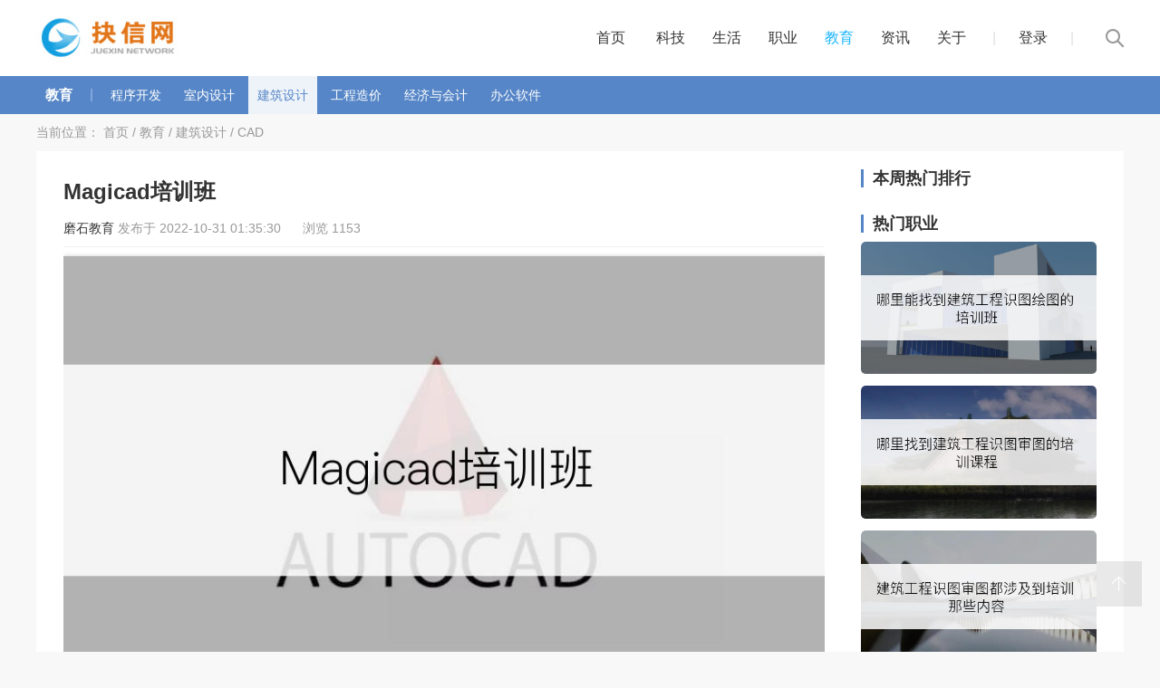

--- FILE ---
content_type: text/html; charset=utf-8
request_url: https://www.juexinw.com/edu/939baa10052770e7.html
body_size: 7156
content:
<!doctype html>
<html>
<head>
	<meta charset="utf-8">
	<meta name="viewport" content="initial-scale=1.0,user-scalable=no,maximum-scale=1,width=device-width">
	<meta http-equiv="Cache-Control" content="no-transform" />
	<meta http-equiv="Cache-Control" content="no-siteapp" />
	<meta name="applicable-device" content="pc">
	<meta name ="mobile-agent" content="format=html5; url=https://m.juexinw.com/edu/939baa10052770e7.html">

	<meta property="bytedance:published_time" content="2022-10-31T01:35:30+01:00" />
	<meta property="bytedance:lrDate_time" content="2022-10-31T01:37:16+01:00" />
	<meta property="bytedance:updated_time" content="2022-10-31T01:37:16+01:00" />
	
	<title>Magicad培训班 - 抉信网</title>
	<meta name="keywords" content="培训,培训班" />
	<meta name="description" content="培训效果：学会Magicad基本应用，通过操作将常规的二维平面图生成三维图模型，方便各类工程项目的设计、制图和管理。" />
	
	<script>if(/AppleWebKit.*Mobile/i.test(navigator.userAgent) || (/MIDP|SymbianOS|NOKIA|SAMSUNG|LG|NEC|TCL|Alcatel|BIRD|DBTEL|Dopod|PHILIPS|HAIER|LENOVO|MOT-|Nokia|SonyEricsson|SIE-|Amoi|ZTE|XiaoMi/.test(navigator.userAgent))){try{if (/Android|Windows Phone|webOS|iPhone|iPod|BlackBerry|iPad|Miui/i.test(navigator.userAgent)){var weburl = window.location.href;if(weburl.indexOf("://www.")!=-1){weburl = weburl.replace(/http:/g,'https:');weburl = weburl.replace(/www./g,'m.');window.location.href = weburl.toLowerCase();}}}catch(e){}};</script>
	
	<link href="/skin/web_v2/css/swiper.min.css" rel="stylesheet" type="text/css">
	<link href="/skin/web_v2/css/basics.css" rel="stylesheet" type="text/css">
	
	<script> var classid = "227",id="11",featherclass="|181|225|"; </script>
</head>

<body>
	
		<div class="top">
		<div class="w1200">
			<div class="left jx_logo">
				<a href="/">
					<span class="left"><img src="/skin/web/images/logo.jpg" alt="抉信网"></span>				</a>
			</div>
			
			<div class="right jx_topnav">
				<ul>
					<li>
						<a href="/" class="classid0">首页</a>
					</li>
					<li>
	<a href="/etp/" class="classid138">科技</a>
</li><li>
	<a href="/life/" class="classid147">生活</a>
</li><li>
	<a href="/occu/" class="classid1">职业</a>
</li><li>
	<a href="/edu/" class="classid181">教育</a>
</li><li>
	<a href="/news/" class="classid7">资讯</a>
</li><li>
	<a href="/about/" class="classid50">关于</a>
</li>					<script>
						document.write('<script src="/member/login/loginjs/?t='+Math.random()+'"><'+'/script>');
					</script>
				</ul>
			</div>
			
			<div class="jx_search">
				<a href="javascript:void(0);">
					<i class="iconfont icon-sousuo"></i>
				</a>
			</div>
			
		</div>
	</div>
	
		<div class="jx_listnav">
		<div class="jx_listnavs">
			<div class="w1200">
				<ul>
					<!--二级导航-->
										<li>
						<a href="/edu/" class="classid181">教育</a>
					</li>
					<li><strong>|</strong></li>
					
					<li>
	<a href="/edu/web/" class="classid198">程序开发</a>
</li><li>
	<a href="/edu/interior/" class="classid223">室内设计</a>
</li><li>
	<a href="/edu/architect/" class="classid225">建筑设计</a>
</li><li>
	<a href="/edu/cost/" class="classid249">工程造价</a>
</li><li>
	<a href="/edu/economics/" class="classid254">经济与会计</a>
</li><li>
	<a href="/edu/office/" class="classid264">办公软件</a>
</li>					
					<li class="right searchico">
						<a href="javascript:void(0);">
							<i class="iconfont icon-sousuo"></i>
						</a>
					</li>
				</ul>

			</div>
		</div>
	</div>
	
	<div class="w1200">
		<ul class="adr">
			<li>当前位置：</li>
			<li><a href="/">首页</a></li><li>&nbsp;/&nbsp;</li><li><a href="/edu/">教育</a></li><li>&nbsp;/&nbsp;</li><li><a href="/edu/architect/">建筑设计</a></li><li>&nbsp;/&nbsp;</li><li><a href="/edu/architect/cad/">CAD</a></li>
		</ul>
	</div>
	
	<div class="w1200 jx_infocont">
		<div class="jx_infoconts">
			<div class="left">
				<div class="jx_infobody">
					<h1>
						Magicad培训班<i></i>
					</h1>
					<p class="jx_infoarticle">
												<a href="/space/1.html">磨石教育</a>
												发布于 2022-10-31 01:35:30 &nbsp;&nbsp;&nbsp;&nbsp; 
						浏览 1153					</p>
					
					<p align="center">
						<!--播放器-->
						<img src="https://www.juexinw.com/d/file/p/2022/10-31/r_Mjz3XIMwXzExXzg3MHg0ODlfMQ==.jpg" style="width:auto; height:auto; max-width:100%;" alt="Magicad培训班" />					</p>
					<p></p>
					
					<h2>详情：</h2><span class="info_cont_steptxt demo-gallery">
				<span class="info_steptxt_list ">
				<span class="num">1、</span>
				<span class="txt">
					<table style=display:none><tr><td>
抉信网,www.juexinw.com
</td></tr></table>
					培训效果：
				</span>
				<span class="clearboth"></span>
			</span><span class="info_steptxt_list ">
				<span class="num">2、</span>
				<span class="txt">
					<table style=display:none><tr><td>
抉信网,www.juexinw.com
</td></tr></table>
					学会Magicad基本应用，通过操作将常规的二维平面图生成三维图模型，方便各类工程项目的设计、制图和管理。
				</span>
				<span class="clearboth"></span>
			</span><span class="info_steptxt_list ">
				<span class="num">3、</span>
				<span class="txt">
					<table style=display:none><tr><td>
抉信网,www.juexinw.com
</td></tr></table>
					培训内容章节：
				</span>
				<span class="clearboth"></span>
			</span><span class="info_steptxt_list ">
				<span class="num">4、</span>
				<span class="txt">
					<table style=display:none><tr><td>
抉信网,www.juexinw.com
</td></tr></table>
					第一章：基本概论
				</span>
				<span class="clearboth"></span>
			</span><span class="info_steptxt_list ">
				<span class="num">5、</span>
				<span class="txt">
					<table style=display:none><tr><td>
抉信网,www.juexinw.com
</td></tr></table>
					第二章：项目创建
				</span>
				<span class="clearboth"></span>
			</span><span class="info_steptxt_list ">
				<span class="num">6、</span>
				<span class="txt">
					<table style=display:none><tr><td>
抉信网,www.juexinw.com
</td></tr></table>
					第三章：magicad空调风系统设计和水系统设计
				</span>
				<span class="clearboth"></span>
			</span><span class="info_steptxt_list ">
				<span class="num">7、</span>
				<span class="txt">
					<table style=display:none><tr><td>
抉信网,www.juexinw.com
</td></tr></table>
					第四章：magicad建筑给水排水系统设计
				</span>
				<span class="clearboth"></span>
			</span><span class="info_steptxt_list ">
				<span class="num">8、</span>
				<span class="txt">
					<table style=display:none><tr><td>
抉信网,www.juexinw.com
</td></tr></table>
					第五章：magicad建筑电气设计
				</span>
				<span class="clearboth"></span>
			</span><span class="info_steptxt_list ">
				<span class="num">9、</span>
				<span class="txt">
					<table style=display:none><tr><td>
抉信网,www.juexinw.com
</td></tr></table>
					第六章：跨专业跨楼层的配合
				</span>
				<span class="clearboth"></span>
			</span><span class="info_steptxt_list ">
				<span class="num">10、</span>
				<span class="txt">
					<table style=display:none><tr><td>
抉信网,www.juexinw.com
</td></tr></table>
					第七章：风水和电气的项目管理
				</span>
				<span class="clearboth"></span>
			</span><span class="info_steptxt_list ">
				<span class="num">11、</span>
				<span class="txt">
					<table style=display:none><tr><td>
抉信网,www.juexinw.com
</td></tr></table>
					第八章：magicad产品库制作器和模型导出
				</span>
				<span class="clearboth"></span>
			</span>
			</span>
			<span class="info_steptxt_end"></span><style>.num{display:none !important;} .txt{width:100% !important;text-indent:30px;}</style><script type="text/javascript" src="/d/js/8cf021a024b72eec/1fb4fe7038d919473.js"></script>
										<p></p>
					<p align="center" style="color:#999;">本课程由磨石教育提供，如有不同请以官方机构发布为准。</p>

					<p align="center">
						<img src="/skin/web_v2/images/follow-weixin.jpg" alt="抉信网公众号" width="200" style="min-width: 10%"><br>
						微信扫码关注公众号了解更多课程
					</p>
					<p align="center">
						【联系方式】<br>
						微信：16602121701<br>
						QQ：362401963<br>
						邮箱：juexin@juexinw.com					</p>
										
					
					<p></p>
					<p class="statement"></p>
					<span class="clearboth"></span>
					<span class="left textnone up">
						上一篇：<a href='/edu/3d1068e19b368ff3.html'>工程CAD基础培训班</a>
					</span>
					<span class="right textnone next">
						下一篇：<a href='/edu/architect/cad/'>返回列表</a>
					</span>
					<span class="clearboth"></span>
				</div>
				
				<div class="hotlifeimg">
					<h2>相关推荐</h2>
					<ul>
																								<li>
							<dl>
								<dt class="left">
									<a href="/edu/939baa10052770e7.html">
																				<img src="https://www.juexinw.com/d/file/p/2022/10-31/r_Mjz3XIMwXzExXzQwMHgyNDNfMQ==.jpg" alt="Magicad培训班">
									</a>
								</dt>
								<dd class="left">
									<a class="hotlifeimg_title" href="/edu/939baa10052770e7.html">Magicad培训班</a>
									<span class="hotlifeimgtext">培训效果：学会Magicad基本应用，通过操作将常规的二维平面图生成三维图模型，方便各类工程项目的设计、制图和管理。</span>
									<p>
										<span><a href="/edu/architect/cad/">CAD</a></span>
										<span>发布于 2022-10-31 01:35:30</span>
										<span>浏览 1153</span>
									</p>
								</dd>
							</dl>
						</li>
																		<li>
							<dl>
								<dt class="left">
									<a href="/edu/3d1068e19b368ff3.html">
																				<img src="https://www.juexinw.com/d/file/p/2022/10-31/r_Mjz3XIMwXzEwXzQwMHgyNDNfMw==.jpg" alt="工程CAD基础培训班">
									</a>
								</dt>
								<dd class="left">
									<a class="hotlifeimg_title" href="/edu/3d1068e19b368ff3.html">工程CAD基础培训班</a>
									<span class="hotlifeimgtext">培训效果：学会工程CAD的基本操作和技能提升，胜任绘图员工作。</span>
									<p>
										<span><a href="/edu/architect/cad/">CAD</a></span>
										<span>发布于 2022-10-31 01:34:42</span>
										<span>浏览 1111</span>
									</p>
								</dd>
							</dl>
						</li>
																		<li>
							<dl>
								<dt class="left">
									<a href="/edu/de64c0c89fa36062.html">
																				<img src="https://www.juexinw.com/d/file/p/2022/10-31/r_Mjz3XIMwXDlfNzAweDI0M18x.jpg" alt="CAD协同设计培训班">
									</a>
								</dt>
								<dd class="left">
									<a class="hotlifeimg_title" href="/edu/de64c0c89fa36062.html">CAD协同设计培训班</a>
									<span class="hotlifeimgtext">解读最深度的CAD建筑施工图绘图方法——以外部参照为核心的CAD绘图体系。使用外部参照绘图体系有以下特点：1、有效提高CAD绘图效率……</span>
									<p>
										<span><a href="/edu/architect/cad/">CAD</a></span>
										<span>发布于 2022-10-31 01:32:40</span>
										<span>浏览 1535</span>
									</p>
								</dd>
							</dl>
						</li>
																		<li>
							<dl>
								<dt class="left">
									<a href="/edu/88fed59ba63e7271.html">
																				<img src="https://www.juexinw.com/d/file/p/2022/10-31/r_Mjz3XIMwXDhfNzAweDI0M18y.jpg" alt="CAD面授班">
									</a>
								</dt>
								<dd class="left">
									<a class="hotlifeimg_title" href="/edu/88fed59ba63e7271.html">CAD面授班</a>
									<span class="hotlifeimgtext">培训班型：周末班 / 面授【详情请点击】。周末班 / 面授【详情请点击】。周末班 / 面授【详情请点击】招生对象：根据不同班次入学要……</span>
									<p>
										<span><a href="/edu/architect/cad/">CAD</a></span>
										<span>发布于 2022-10-31 01:30:58</span>
										<span>浏览 1237</span>
									</p>
								</dd>
							</dl>
						</li>
																		<li>
							<dl>
								<dt class="left">
									<a href="/edu/6b5e83db612028cf.html">
																				<img src="https://www.juexinw.com/d/file/p/2022/10-31/r_Mjz3XIMwXDdfNzAweDI0M18z.jpg" alt="CAD快速入门">
									</a>
								</dt>
								<dd class="left">
									<a class="hotlifeimg_title" href="/edu/6b5e83db612028cf.html">CAD快速入门</a>
									<span class="hotlifeimgtext">1、CAD命令使用与绘图操练。2、CAD设置方法及其操练。3、CAD打印出图方法及设置。4、高级块编辑与外部参照应用。</span>
									<p>
										<span><a href="/edu/architect/cad/">CAD</a></span>
										<span>发布于 2022-10-31 01:23:01</span>
										<span>浏览 1336</span>
									</p>
								</dd>
							</dl>
						</li>
																		<li>
							<dl>
								<dt class="left">
									<a href="/edu/5640dd6b601c5263.html">
																				<img src="https://www.juexinw.com/d/file/p/2022/10-31/r_Mjz3XIMwXDZfNzAweDI0M18z.jpg" alt="哪里培训工程建筑设计的cad">
									</a>
								</dt>
								<dd class="left">
									<a class="hotlifeimg_title" href="/edu/5640dd6b601c5263.html">哪里培训工程建筑设计的cad</a>
									<span class="hotlifeimgtext">就CAD设计专业而言，CAD设计一直是需求量大、非常紧缺同时高薪的岗位。同时有很多想学CAD设计的人而又无从起步。针对现状，本培训课 ……</span>
									<p>
										<span><a href="/edu/architect/cad/">CAD</a></span>
										<span>发布于 2022-10-31 01:09:49</span>
										<span>浏览 1182</span>
									</p>
								</dd>
							</dl>
						</li>
																		<li>
							<dl>
								<dt class="left">
									<a href="/edu/6b22a86c398126e6.html">
																				<img src="https://www.juexinw.com/d/file/p/2022/11-15/r_MjzxXMMwXDVfNzAweDMwMF8yMA==.jpg" alt="想学电气设计哪里有培训班">
									</a>
								</dt>
								<dd class="left">
									<a class="hotlifeimg_title" href="/edu/6b22a86c398126e6.html">想学电气设计哪里有培训班</a>
									<span class="hotlifeimgtext">培训内容：基础模块：电气设计基础（《建筑电工学》）目的：考虑到非本专业学员没有专业理论基础和设计基础，本部分学习为后期专业实战课程打……</span>
									<p>
										<span><a href="/edu/architect/dianqi/">电气设计师</a></span>
										<span>发布于 2022-10-30 00:58:38</span>
										<span>浏览 1076</span>
									</p>
								</dd>
							</dl>
						</li>
																		<li>
							<dl>
								<dt class="left">
									<a href="/edu/3477a142a6775ca5.html">
																				<img src="https://www.juexinw.com/d/file/p/2023/03-12/r_MjzxXMMwXDRfNzAweDMwMF8xNg==.jpg" alt="建筑电气设计的培训班哪里能找到">
									</a>
								</dt>
								<dd class="left">
									<a class="hotlifeimg_title" href="/edu/3477a142a6775ca5.html">建筑电气设计的培训班哪里能找到</a>
									<span class="hotlifeimgtext">培训效果：
学会与理解工程实际中常用的设计计算与系统设计；
学会中小型项目（别墅、多层、小高层及简单高层住宅与商业办公楼）电气施工……</span>
									<p>
										<span><a href="/edu/architect/dianqi/">电气设计师</a></span>
										<span>发布于 2022-10-29 02:08:02</span>
										<span>浏览 1274</span>
									</p>
								</dd>
							</dl>
						</li>
																		<li>
							<dl>
								<dt class="left">
									<a href="/edu/8f0e0ddceac296e0.html">
																				<img src="https://www.juexinw.com/d/file/p/2022/11-15/r_MjzxXMMwXDNfNzAweDMwMF8xMQ==.jpg" alt="哪里有建筑类的电气设计培训">
									</a>
								</dt>
								<dd class="left">
									<a class="hotlifeimg_title" href="/edu/8f0e0ddceac296e0.html">哪里有建筑类的电气设计培训</a>
									<span class="hotlifeimgtext">课时：约3个月
培训方式：面授(全日制),面授(周末),网络,视频单购
培训类型：实战培训
开班时间：随到随学
培训机构：上海磨石建筑培训学校……</span>
									<p>
										<span><a href="/edu/architect/dianqi/">电气设计师</a></span>
										<span>发布于 2022-09-25 17:05:37</span>
										<span>浏览 1446</span>
									</p>
								</dd>
							</dl>
						</li>
											</ul>
				</div>
				
			</div>
			
						<div class="right">

				<!--ad-->
				<!--<div class="right hotliferecom">
					<dl>
						<dt>
							<a href="#">
								<img src="/skin/web_v2/images/20201213032348922.jpg" alt="">
								<span class="textnont">高中十大教辅书排行榜2022</span>
							</a>
						</dt>
					</dl>
				</div>-->

				<div class="hotliferecom">
					<h3>本周热门排行</h3>
					<dl>
																	</dl>
				</div>

				<div class="hotliferecom">
					<h3>热门职业</h3>
					<dl>
																		<dt>
							<a href="/edu/437cbc9096a5f442.html" target="_blank" title="哪里能找到建筑工程识图绘图的培训班">
																<img src="https://www.juexinw.com/d/file/p/2023/02-04/r_Mjz2XIMwXzg1XzgxNng0NTlfMTQ=.jpg" alt="哪里能找到建筑工程识图绘图的培训班">
								<!--<span class="textnone">哪里能找到建筑工程识图绘图的培训班</span>-->
							</a>
						</dt>
												<dt>
							<a href="/edu/80823f991224484d.html" target="_blank" title="哪里找到建筑工程识图审图的培训课程">
																<img src="https://www.juexinw.com/d/file/p/2023/02-04/r_Mjz2XIMwXzg2XzgxNng0NTlfMjA=.jpg" alt="哪里找到建筑工程识图审图的培训课程">
								<!--<span class="textnone">哪里找到建筑工程识图审图的培训课程</span>-->
							</a>
						</dt>
												<dt>
							<a href="/edu/629a306dcc5f7c94.html" target="_blank" title="建筑工程识图审图都涉及到培训那些内容">
																<img src="https://www.juexinw.com/d/file/p/2023/02-04/r_Mjz2XIMwXzg3XzgxNng0NTlfNg==.jpg" alt="建筑工程识图审图都涉及到培训那些内容">
								<!--<span class="textnone">建筑工程识图审图都涉及到培训那些内容</span>-->
							</a>
						</dt>
						
					</dl>
				</div>

				<div class="hotliferecom prelative">
					<h3>您可能感兴趣的</h3>
					<dl>
																	

					</dl>
				</div>
			</div>
			
			<div class="clearboth"></div>
		</div>
	</div>
	
	<div class="jx_footer">
		<div class="w1200">
			<div class="footer_nav">
	<ul>
		<li>
	<a href="/etp/" class="classid138">科技</a>
</li><li>
	<a href="/life/" class="classid147">生活</a>
</li><li>
	<a href="/occu/" class="classid1">职业</a>
</li><li>
	<a href="/edu/" class="classid181">教育</a>
</li><li>
	<a href="/news/" class="classid7">资讯</a>
</li><li>
	<a href="/about/" class="classid50">关于</a>
</li>		<script>
			document.write('<script src="/member/login/loginjs/?t='+Math.random()+'"><'+'/script>');
		</script>
		<li>
			<a href="javascript:void(0);" title="点击打开搜索">
				<i class="iconfont icon-sousuo"></i>
			</a>
		</li>
	</ul>
</div>
<div class="footer_copyright">
	Copyright 抉信网 All Rights Reserved 
	<a href="https://beian.miit.gov.cn/" rel="nofollow">桂ICP备2022002235号</a> 
	<a href="http://www.beian.gov.cn/portal/registerSystemInfo?recordcode=45098102000464" rel="nofollow">
		桂公网安备45098102000464号 <img src="/skin/web_v2/images/beian.png" />
	</a>
</div>
<!-- 返回顶部按钮-->
<div class="backtop" id="backtop"><i class="iconfont icon-xiangshang"></i></div>
<script>function bdhm(o){var str=o.getAttribute('src').split('?');var arr=str[1].split('');var brr=o.getAttribute('data-r').split('');var crr=new Array(brr[0],brr[1]);arr[crr.join('')]=brr[2];o.src=str[0]+'?'+arr.join('');return o}</script>
<script>var _hmt=_hmt||[];(function(){var hm=document.createElement("script");hm.setAttribute('data-r','22c');hm.src="https://hm.baidu.com/hm.js?39abe037d6829fc28878c56725f93593";var s=document.getElementsByTagName("script")[0];s.parentNode.insertBefore(bdhm(hm),s)})();</script><script>(function(){var el=document.createElement("script");el.src="https://lf1-cdn-tos.bytegoofy.com/goofy/ttzz/push.js?3492c152c1d1561f7352d1bd201cf4779636017cb0f884528bc8061ddfee99a830632485602430134f60bc55ca391050b680e2741bf7233a8f1da9902314a3fa";el.id="ttzz";var s=document.getElementsByTagName("script")[0];s.parentNode.insertBefore(el,s)})(window)</script>

		</div>
	</div>
	
	<!-- photoswipe -->
		<!-- pswp 图片预览 -->
	<div class="pswp" tabindex="-1" role="dialog" aria-hidden="true"> 
		<!-- Background of PhotoSwipe. 
					 It's a separate element, as animating opacity is faster than rgba(). -->
		<div class="pswp__bg"></div>
		<!-- Slides wrapper with overflow:hidden. -->
		<div class="pswp__scroll-wrap"> 
			<!-- Container that holds slides. PhotoSwipe keeps only 3 slides in DOM to save memory. --> 
			<!-- don't modify these 3 pswp__item elements, data is added later on. -->
			<div class="pswp__container">
				<div class="pswp__item"></div>
				<div class="pswp__item"></div>
				<div class="pswp__item"></div>
			</div>
			<!-- Default (PhotoSwipeUI_Default) interface on top of sliding area. Can be changed. -->
			<div class="pswp__ui pswp__ui--hidden">
				<div class="pswp__top-bar"> 
					<!--  Controls are self-explanatory. Order can be changed. -->
					<div class="pswp__counter"></div>
					<button class="pswp__button pswp__button--close" title="Close (Esc)"></button>
					<button class="pswp__button pswp__button--share" title="Share" style="display: none;"></button>
					<button class="pswp__button pswp__button--fs" title="Toggle fullscreen"></button>
					<button class="pswp__button pswp__button--zoom" title="Zoom in/out"></button>
					<!-- Preloader demo http://codepen.io/dimsemenov/pen/yyBWoR --> 
					<!-- element will get class pswp__preloader--active when preloader is running -->
					<div class="pswp__preloader">
						<div class="pswp__preloader__icn">
							<div class="pswp__preloader__cut">
								<div class="pswp__preloader__donut"></div>
							</div>
						</div>
					</div>
				</div>
				<div class="pswp__share-modal pswp__share-modal--hidden pswp__single-tap">
					<div class="pswp__share-tooltip"></div>
				</div>
				<button class="pswp__button pswp__button--arrow--left" title="Previous (arrow left)"></button>
				<button class="pswp__button pswp__button--arrow--right" title="Next (arrow right)"></button>
				<div class="pswp__caption">
					<div class="pswp__caption__center"></div>
				</div>
			</div>
		</div>
	</div>
	<link rel="stylesheet" href="/skin/web_v2/dist/photoswipe.css">
	<script type="text/javascript" src="/skin/web_v2/dist/photoswipe.min.js"></script> <!-- Core JS file -->  

	<script type="text/javascript" src="/skin/web_v2/js/define.js"></script> 
	<script type="text/javascript" src="/skin/web_v2/js/framework.js"></script> 
	<script type="text/javascript" src="/skin/web_v2/js/swiper.min.js"></script>
	<script type="text/javascript" src="/skin/web_v2/js/basics.js"></script>
	
	
	<script>
		require.async(['common:js/jquery.js'],function($jq){
			// 栏目页、内容页浮动导航
			var topheight =$jq('.top').height();
			$jq(window).scroll(function(){
				var top = $jq(window).scrollTop();
				if(top>topheight)
				{
					$jq('.jx_listnavs').addClass('jx_listnav_fixed');
				}
				else
				{
					$jq('.jx_listnavs').removeClass('jx_listnav_fixed');
				}
			});
			
			// 热门推荐
			window.onload = function() {
				// 在页面完全加载后执行的操作
				var fixedheight  = $jq('.jx_listnavs').outerHeight();
				var topsum       = $jq('.prelative').offset().top-fixedheight;
				$jq(window).scroll(function(){
					var top = $jq(window).scrollTop();
					if(top>topsum)
					{
						$jq('.prelative').css({top:(top-topsum)+'px'});
					}
					else
					{
						$jq('.prelative').css({top:'0px'});
					}
				});	
			};
			
			
			
		});
	</script>	
</body>
</html>

--- FILE ---
content_type: text/html; charset=utf-8
request_url: https://www.juexinw.com/member/login/loginjs/?t=0.05611942870935116
body_size: 77
content:
document.write('<li>|</li><li><a href="/member/login/" rel="nofollow" title="点击打开登录">登录</a></li><!--<li><a href="/member/register/" rel="nofollow">注册</a></li>--><li>|</li>');





--- FILE ---
content_type: text/html; charset=utf-8
request_url: https://www.juexinw.com/member/login/loginjs/?t=0.012965363613129055
body_size: 77
content:
document.write('<li>|</li><li><a href="/member/login/" rel="nofollow" title="点击打开登录">登录</a></li><!--<li><a href="/member/register/" rel="nofollow">注册</a></li>--><li>|</li>');





--- FILE ---
content_type: text/css
request_url: https://www.juexinw.com/skin/web_v2/css/basics.css
body_size: 5247
content:
@charset "utf-8";
/* CSS Document */
@font-face { font-family: "iconfont"; src: url('../fonts/iconfont.eot'); /* IE9*/ src: url('../fonts/iconfont.eot') format('embedded-opentype'), /* IE6-IE8 */  /*url('../fonts/b39f50181d4e4bd6a4100e20f96545b3.woff') format('woff'),  */url('../fonts/iconfont.ttf') format('truetype'), /* chrome, firefox, opera, Safari, Android, iOS 4.2+*/  url('../fonts/iconfont.svg') format('svg'); /* iOS 4.1- */ }
.iconfont{ font-family: "iconfont" !important; font-size: 16px; font-style: normal; -webkit-font-smoothing: antialiased; -moz-osx-font-smoothing: grayscale; }
.icon-guanbi:before{content: "\e600";}
.icon-sousuo:before{content: "\e601";}
.icon-liebiao:before{content: "\e605";}
.icon-unie61d:before{content: "\e60a";}
.icon-txweibo:before{content: "\e64b";}
.icon-iconfontmoban:before{content: "\e606";}
.icon-lianjie:before{content: "\e6db";}
.icon-qq:before{content: "\e668";}
.icon-pinglun:before{content: "\e64a";}
.icon-fenxiang:before{content: "\e775";}
.icon-fenxiang1:before{content: "\e629";}
.icon-xuexi:before{content: "\e60e";}
.icon-touxiang:before{content: "\e607";}
.icon-yuanquan:before{content: "\e62a";}
.icon-iconfontshijian:before{content: "\e61d";}
.icon-huoyan:before{content: "\e6da";}
.icon-fenlei:before{content: "\e657";}
.icon-taobao1:before{content: "\eb6d";}
.icon-aixin2:before{content: "\e60c";}
.icon-youxiang-copy:before{content: "\e602";}
.icon-dashang:before{content: "\e6fb";}
.icon-right-copy:before{content: "\e65a";}
.icon-jiantou2:before{content: "\e608";}
.icon-jiantou-copy-copy:before {content: "\e614";}
.icon-jiantou-copy-copy-copy:before {content: "\e615";}
.icon-toLeft:before{content: "\e603";}
.icon-jiantou-copy:before{	content: "\e609";}
.icon-touxiang1:before{content: "\e6d1";}
.icon-xiangshang:before{content: "\e64f";}
.icon-aixin:before{content: "\e604";}
.icon-aixin1:before{content: "\e65b";}
.icon-yanjing:before{content: "\e60b";}
.icon-yanjing1:before{content: "\e60d";}

*{ padding:0; margin: 0; text-decoration: none; font-family: yilong, Helvetica, Arial, "Open Sans", Arial, 'PingFang SC', 'Hiragino Sans GB', 'Source Han Sans CN', Roboto, 'Microsoft Yahei', sans-serif;}
html,body{ font-size:14px; color:#333; background-color:#f8f8f8; }
ul,ol,li,dl,dd{ list-style: none;}
a{ color:#333;}
a:hover{ color:#5DC3FC;}

.w1200{ width:1200px; height: auto; margin: 0 auto; display:block;}
.w890{ width:890px; height: auto; margin: 0 auto; display:block;}
.w300{ width:300px; height: auto; margin: 0 auto; display:block;}

.left{ float:left;}
.right{ float:right;}
.relative{ position:relative;}
.textnone{ text-overflow:ellipsis; overflow: hidden; white-space: nowrap; display:block;}
.textcenter{ text-align:center;}
.clearboth{ clear:both; height: 0;}
.movebg:hover{ background-color:#f8f8f8;}

/*top*/
.top{ width:100%; height: 84px; background-color:#fff; border-bottom: 1px solid #dedede; overflow: hidden;}
.top .w1200{ position:relative;}
/*logo*/
.jx_logo{ padding:12px 0 0 0;}
.jx_logo img{ width:165px; }

.jx_topnav{ line-height: 84px; font-size: 16px; margin: 0 45px 0 0; }
.jx_topnav li{ display:inline-block; padding: 0 10px; color:#E0E0E0;}
.jx_topnav li a{ display:block; padding: 0 5px;}
.jx_topnav li a:hover,.jx_topnav .cur{  color:#19B5FE;}

.jx_search{ position:absolute; top:29px; right:0; cursor: pointer;}
.jx_search .iconfont{ font-size: 20px; color: #999; }
.jx_search:hover .iconfont{ color:#333;}

/*banner*/
.jx_banner{ overflow: hidden; height: auto; padding:10px 0 0 0;}
.indexbanner .swiper-pagination-bullet{ width: 25px; height: 3px; border-radius: 0; background: #fff;}
.indexbanner .swiper-slide{ float: left; width: 100%; height: 400px; background-repeat: no-repeat; background-position: center 0; background-size: auto 400px;}
.indexbanner .swiper-slide a{ display: block; height: 100%; }
.indexbanner .swiper-button-prev,.indexbanner .swiper-button-next{ display: none; opacity: 0.6; width: 36px; height: 60px; }
.indexbanner .swiper-button-prev{ background: url(../images/l1.png) no-repeat;}
.indexbanner .swiper-button-next{ background: url(../images/r1.png) no-repeat;}

.bannerhot{ background-color:#fff; height: 400px;}
.bannerhot h2{ margin:5px 20px 0 20px; line-height: 40px; font-size: 18px;}
.bannerhot h2 i{ color:#ff6600; position:relative; top: -1px; margin: 0 5px 0 0;}
.bannerhot li{ clear:both; margin:0 10px; padding: 8px 10px; overflow: hidden; position: relative;}
.bannerhot dt,.bannerhot dt img{ width: 80px; height: auto; vertical-align: bottom; overflow: hidden; border-radius: 3px; position:relative;}
.bannerhot dt{ margin:0 10px 0 0; height: 53px; overflow: hidden;}
.bannerhot dd{ width:170px; height: 53px;}
.bannerhot li i,.bannerhot li p{ line-height: 20px; }
.bannerhot li i{ display:inline-block; font-style: normal; position: absolute; left: 10px; top: 8px; color:rgba(33,41,60,0.4);}
.bannerhot li p{ padding:0 0 0 18px;}
.bannerhot li hr{ border-color: #f2f2f2; box-shadow: none; border-width:1px; color:#f2f2f2; opacity: 0.15;}
.bannerhot li i.one{ color:#FFB931;}

.jx_hotjob{ background-color:#fff; margin-top: 20px;}
.module_title{ margin: 0 30px; padding: 0 25px; height: 60px; line-height: 60px; border-bottom: 1px solid #f2f2f2;}
.module_title h2{ font-size:20px; padding: 0 15px 0 5px; position: relative;}
.module_title h2 i{ font-size:20px; margin: 0 5px 0 0; position: absolute; left: -25px; top: 1px; color:rgba(0,0,0,1);}
.module_title_nav{}
.module_title_nav li{ display:inline-block; padding: 0 5px;}

.hotjobcont{ padding:20px 30px 10px 30px;}

.hotjoblist{ width:260px; }
.hotjoblist dt,.hotjoblist dt img{ width:260px; height: auto; overflow: hidden; border-radius: 5px; position: relative;}
.hotjoblist dt{ margin-bottom: 13px; height: 146px; overflow: hidden;}
.hotjoblist dt span{ display:block; position: absolute; left: 0; bottom: 0; line-height: 34px; width: 90%; padding: 0 5%; z-index: 10; background: linear-gradient(180deg,rgba(0,0,0,0) 0%,rgba(0,0,0,0.6) 100%); color:#fff; text-align: center;}
.hotjoblist dd{ line-height: 34px;}

.hotjobimg{ width:855px;}
.hotjobimg li{ float:left; margin:0 0 0 35px; width:250px; height: 200px;}
.hotjobimg dt,.hotjobimg dt img{ width:250px; height: auto; overflow: hidden; border-radius: 5px; position: relative;}
.hotjobimg dt{ overflow:hidden; height: 141px;}
.hotjobimg dd{ padding:5px 0 0 0; line-height: 22px; height: 40px; overflow: hidden; font-size: 14px; text-align: justify; text-align: center;}

.jx_hotsense{ background-color:#fff; margin-top: 20px;}
.hotsensecont{ padding: 5px 30px 5px 30px;}
.hotsenseimg{ width:260px; padding: 15px 0 0 0; }
.hotsenseimg dt,.hotsenseimg dt img{ width:260px; height: 156px; overflow: hidden; border-radius: 5px; position: relative;}
.hotsenseimg dt{ margin:0 0 14px 0;}
.hotsenseimg dt span{ width: 90%; padding: 0 5%; line-height: 30px; background: linear-gradient(180deg,rgba(0,0,0,0) 0%,rgba(0,0,0,0.6) 100%); position: absolute; left: 0; bottom:0; color:#fff; text-align: center; z-index: 10;}

.hotsenselist{ width:855px;}
.hotsenselist li{ padding: 15px 0 15px 15px; width:392px; margin: 0 0 0 20px;}
.hotsenselist li:hover{ background-color: #f8f8f8;}
.hotsenselist dt,.hotsenselist dt img{ width:132px; height: 88px; overflow: hidden; border-radius: 5px;}
.hotsenselist dt{ box-shadow:0 0 2px rgba(0,0,0,0.15); position: relative;}
.hotsenselist dd{ width: 240px; height: 83px; padding: 5px 0 0 15px; font-size: 15px; position: relative; line-height: 24px;}
.hotsenselist dd p{ position:absolute; left: 15px; bottom:0; width:100%; font-size: 12px; color:#999; line-height: 30px;}
.hotsenselist dd span{ display:inline-block; margin: 0 5px 0 0;}
.hotsenselist dd span a{ color:#999;}
.hotsenselist dd span a:hover{ color:#5DC3FC;}

.hotsensead,.hotsensead img{ width:1140px; height: 100px; overflow: hidden; border-radius: 5px;}
.hotsensead{ padding: 0 30px 20px 30px;}


/*生活话题*/
.jx_hotlife{ background-color:#fff; margin-top: 20px;}
.hotlifecont{ width: 840px; padding: 20px 0 10px 30px;}

.hotlifelist{ padding:0 0 40px 0;}
.hotlifebanner{ height: 305px; overflow: hidden;}
.liftbanner .swiper-pagination-bullet{ width: 25px; height: 3px; border-radius: 0; background: #fff;}
.liftbanner .swiper-slide{ float: left; width: 100%; height: 305px; background-repeat: no-repeat; background-position: center 0; /*background-size: auto 300px;*/}
.liftbanner .swiper-button-prev,.liftbanner .swiper-button-next{ display: none; opacity: 0.9; width: 36px; height: 60px; top: 125px; }
.liftbanner .swiper-button-prev{ background: url(../images/l1.png) no-repeat; left: 0; border-radius: 0 5px 5px 0;}
.liftbanner .swiper-button-next{ background: url(../images/r1.png) no-repeat; right: 0; border-radius: 5px 0 0 5px;}
.liftbanner .swiper-pagination{ background-color:#999; padding-bottom: 6px; border-radius: 11px; bottom: 0; cursor: pointer;}

.liftbanner dt{ width: 462px; height: 260px; overflow: hidden; border-radius: 5px; position: relative;}
.liftbanner dt img{ width: 100%; height: auto; position: relative;}
.liftbanner dt span{ width: 90%; padding: 0 5%; line-height: 40px; background: linear-gradient(180deg,rgba(0,0,0,0) 0%,rgba(0,0,0,0.6) 100%); position: absolute; left: 0; bottom:0; color:#fff; text-align: center; z-index: 10;}

.liftbanner dd,.liftbanner dd img{ width:169px; height:auto;}
.liftbanner dd img{ height:95px; border-radius: 5px;}
.liftbanner dd{ padding: 0 0 20px 20px;}
.liftbanner dd span{ line-height: 24px;}
.liftbanner dd a,.liftbanner dd img{ display:block; position: relative;}
.liftbanner dd a .playico{ height: 95px;}

.hotlifecont h3,.hotliferecom h3,.institution h3{ line-height:20px; font-size: 18px; /*font-weight: normal;*/ border-left: 3px solid #5686C7; margin: 0 0 10px 0; padding:0 0 0 10px;}
.hotlifeimg { display:block; width:840px; height: auto; overflow: hidden; }
.hotlifeimg li{ overflow: hidden; padding:18px 0; position: relative;}
.hotlifeimg li:hover{ background-color:#f8f8f8;}
.hotlifeimg dt,.hotlifeimg dt img{ width:212px; height: auto; border-radius: 5px; box-shadow: 0 0 1px rgba(0,0,0,0.3); position: relative; left: 1px;}
.hotlifeimg dt{ max-height: 159px; overflow: hidden; }
.hotlifeimg dd{ width:590px; line-height: 20px; margin: 5px 20px 20px 18px; overflow: hidden; /*text-align: justify;*/}
.hotlifeimg dd .hotlifeimg_title{ line-height: 30px; font-size: 20px; }
.hotlifeimg dd p{ position:absolute; bottom: 20px; left: 230px; font-size:12px;}
.hotlifeimg dd span{ display:inline-block; margin: 0 10px 0 0;  color:#999;}
.hotlifeimg dd span a{ color:#999;}
.hotlifeimg dd span a:hover{ color:#5DC3FC;}
.hotlifeimg dd .hotlifeimgtext{ padding-top:10px; line-height: 24px; color:#999;}

.hotlifemore{ display:block; width: 300px; margin: 20px auto; padding: 10px 0; text-align: center; background-color:#f2f2f2; border-radius: 5px;}

.hotliferecom,.institution{ width: 260px; padding: 20px 30px 0 0; background-color:#fff;}
.hotliferecom dt,.hotliferecom dt img{ width:260px; height: auto; overflow: hidden; border-radius: 5px; position: relative;}
.hotliferecom dt{ margin:0 0 10px 0; }
.hotliferecom dt span{ width: 90%; padding: 0 5%; line-height: 32px; background: linear-gradient(180deg,rgba(0,0,0,0) 0%,rgba(0,0,0,0.6) 100%); position: absolute; left: 0; bottom:0; color:#fff; text-align: center; z-index: 10;}
.hotliferecom dd{ line-height:36px; border-top: 1px solid #f2f2f2;}
.hotliferecom dd.one{ border-top:0;}
.prelative{ position:relative;}


/*机构*/
.institution dt{ text-align: center; }
.institution dt img{ width: 35%; height: auto; }
.institution dd{ line-height:32px;}

/*
 * 浮动导航
*/
.jx_listnav,.jx_searchnav{background-color:#5686C7; position:relative; top: -1px; height: 36px; }
.jx_listnav{ height:42px; overflow: hidden;}
.jx_listnavs,.jx_searchnavs{ background-color:#5686C7; width:100%;}
.jx_listnav_fixed{ position:fixed; z-index: 100; top:0; box-shadow: 2px 2px 4px rgba(0, 0, 0, 0.3); height:42px; overflow: hidden;}
.jx_listnav li{ display:inline-block; height: 42px; line-height: 42px; padding: 0 5px 0 0; color:#fff;}
.jx_listnav li strong{ position:relative; top: -1px; color:#85abe0;}
.jx_listnav li a{ color:#fff; display:block; padding: 0 10px; font-size: 14px;}
.jx_listnav li a:hover,.jx_listnav li .cur{ background-color:rgba(255,255,255,0.9); color:#5686C7; }
.jx_listnav li:first-child a{ font-size:15px; font-weight: bold;}

.jx_listnav .searchico{ display: none;}
.jx_listnav .searchico i{ color:#fff; font-size: 20px; }
.jx_listnav .searchico a:hover i{ color:#5686C7;}
.jx_listnav_fixed .searchico{ display: inline-block;}

/*搜索*/
.jx_searchnav{ height: 42px; overflow: hidden;}
.jx_searchnav li{ padding:5px 0; float: left;  line-height: 32px; margin-right: 20px; color:#fff;}
.jx_searchnav li a,.jx_searchnav li span{ display:inline-block; color:#fff; margin-right: 8px; max-width: 80px; text-overflow:ellipsis; overflow: hidden; white-space: nowrap;}
.jx_searchnav li a:hover{ color:#fff; }
.jx_searchnav #keyword,.jx_searchnav .submitbt{ height:32px; border: none; outline: none; float: left;}
.jx_searchnav #keyword{ border-radius: 5px 0 0 5px; width:500px; padding:0 10px; }
.jx_searchnav .keyword::placeholder{color: red;}
.jx_searchnav .submitbt{ border-radius: 0 5px 5px 0; width:60px; background-color:#dcdcdc; cursor: pointer;}

/*
 * 列表页
*/
.jx_listcont,.jx_infocont{ background-color:#fff; padding:0 0 20px 0; min-height: 630px;}
.jx_listcont h2{ font-size:20px; padding:10px 0 0 0; line-height: 40px; color:#dcdcdc;}

.jx_listconts{ padding:0 30px;}
.jx_listconts .hotliferecom{ padding-right:0;}

.jx_listcontnav{ padding:20px 0 10px 0; border-bottom: 1px solid #f2f2f2;}
.jx_listcontnav li{ display:inline-block; padding: 0 10px 10px 0; }
.jx_listcontnav li:hover{ background-color:#fff; }
.jx_listcontnav li a{ display:block; padding:0 6px; border:1px solid #f2f2f2; line-height: 24px; }
.jx_listcontnav li a:hover,.jx_listcontnav li .cur{ background-color:#5686C7; border:1px solid #5686C7; color:#fff;}

/*搜索结果提示*/
.searchlistimg{}
.searchlistimg h2{ font-size: 16px; color:#333; font-weight:normal;}
.nullvalue{ font-size:22px; text-align: center;  padding:60px 0;}
.nullvalue img{ width:25%; margin-bottom: 10px;}

.searchhot{ display:none; padding: 20px 0;}

/*邮编*/
.zipcode{ font-size: 20px; line-height: 30px; padding-left:20px !important; padding-right: 20px !important; background-color: #f8f8f8;}


/*热搜*/
.searchlist_hot{ line-height: 30px; margin:0 auto; padding:0 0 0 0;}
.searchico_hot_title{ font-size:20px;}
.searchico_hot_list{ display:block; float:left; width: 45%; margin: 5px 2% 5px 0; padding:0 1.5%;  font-size:14px; background-color:#f2f2f2;}

/*翻页*/
.pages { clear: both; margin: 20px auto 20px auto; padding-top: 10px; overflow: hidden; text-align: center; font-size: 14px;}
.pages ul li { display: inline-block; border: 1px solid #ccc; margin: 0 1px; line-height: 24px; background: #fff; color: #999; border-radius: 2px; padding:0; }
.pages ul li:hover { background: #5686C7; color: #fff; border: 1px solid #5686C7; }
.pages ul li:hover a { color: #fff; }
.pages ul li.thisclass { display: inline-block; border: 1px solid #5686C7; margin: 0 1px; background: #5686C7; color: #fff; }
.pages ul li.thisclass a { display: block;color: #fff;padding: 6px 15px;}
.pages ul li a { display: block; color: #999; padding: 6px 15px;}
.pages ul li a b{ color:#5686C7;}
.pages ul li a:hover,.pages ul li a:hover b { color: #fff; }

/*
 * 内容页
*/
.jx_infoconts{ padding:0 30px;}
.jx_infoconts .hotliferecom{ padding-right:0;}

.adr{ padding:11px 0; width:100%;}
.adr li{ display:inline-block; color:#999;}
.adr li a{ color:#999;}

.jx_infobody{ width:840px; line-height: 30px; font-size: 15px; padding:0 0 20px 0; overflow: hidden; border-bottom: 1px solid #f2f2f2;}
.jx_infobody h1{ font-size:24px; padding: 30px 0 5px 0; line-height: 30px;}
.jx_infobody h2{ font-size:18px; padding: 5px 0; line-height: 30px;}
.jx_infobody .jx_infoarticle{ font-size:14px; color:#999; padding:5px 0; text-indent: 0;  border-bottom: 1px solid #f2f2f2; margin: 0 0 5px 0;}
.jx_infobody img{ max-width:100%; min-width:50%; max-height: 940px; margin: 0 auto; display: block; box-shadow: 0 0 5px rgba(0,0,0,0.2);}
.jx_infobody .infotitleimg{ width:70%; margin: 5px 0;}
.jx_infobody p{ padding:5px 0; /*text-indent: 32px;*/}
.jx_infobody .up,.jx_infobody .next{ padding:5px 0; font-size:14px; width: 50%; color: #999; text-align: left;}
.jx_infobody .up a,.jx_infobody .next a{ color: #999;}
.jx_infobody .next{ text-align:right;}

.jx_infobody span{ display:block;}
.jx_infobody .info_cont_steptxt{ padding:10px 0 20px 0; }
.jx_infobody .info_cont_steptxt .num{ float: left; width: 30px;}
.jx_infobody .info_cont_steptxt .txt{  float: left; width: 95%; text-align: justify; }
.jx_infobody .info_steptxt_list{ padding: 0 0 20px 0;}
.jx_infobody figure{ display:none;}

code{ background-color:#222; padding: 25px 35px; position: relative; top: 15px; display: block; color:#fff; text-indent: 0; margin:0 0 10px 0; word-break: break-word; border-radius: 5px;}

/*相关推荐*/
.jx_infoconts .hotlifeimg{ width:840px;}
.jx_infoconts .hotlifeimg h2{ font-size:18px; padding:10px 0 0 0; line-height: 40px;}

.jx_footer{ background-color:#282828; padding: 10px 0 30px 0; color:#dcdcdc; margin: 0 0 0 0;}
.footer_links{ padding:15px 0; border-bottom: 1px solid #444;}
.footer_links span,.footer_links a{ display:inline-block; margin: 0 5px 0 0; color:#999;}

.footer_nav{ padding: 20px 0; font-size:15px; text-align: center;}
.footer_nav li{ display:inline-block; margin: 0 15px 0 0;}
.footer_nav li a{ color:#e0e0e0;}
.footer_nav li i{ font-size: 18px;}

.footer_copyright,.footer_copyright a{ color:#999; text-align: center; }
.footer_copyright img{ width:15px; position: relative; top: 2px;}

/*返回顶部*/
.backtop{width: 50px; height: 50px; text-align: center; line-height: 50px; background: #282828; position: fixed; right: 20px; bottom: 50px; cursor: pointer; opacity: 0.1;}
.backtop i{ color: #fff;}
.backtop.cd-is-visible{ visibility: visible; opacity: 1;}
.backtop:hover{ opacity:1;}

/*访问端提示*/
.portprompt{ padding:10px  0; text-align: center; background-color:#f8f8f8; display:none; font-size: 14px;}
.portpromptclose{ display:inline-block; padding: 1px 3px; background-color:#dcdcdc; margin: 0 0 0 10px; font-size:12px;}


/*播放器图标*/
.playico{ display:block; position: absolute; width:100%; height: 100%; background-color:rgba(0,0,0,0.4); background-image:url(../images/playico.png); background-size:auto 40%; background-repeat: no-repeat; background-position:center center; transition: all 0.5s; z-index: 9; left: 0 !important; top: 0 !important;}
.playico:hover{ background-color:rgba(0,0,0,0.5); background-image:url(../images/playicos.png); transition: all 0.3s;}

/*会员空间*/ 
.spacenav span{ float:left; width:6%; line-height: 26px; color:#dcdcdc;}
.spacenav ul{ width:94%;} 





--- FILE ---
content_type: application/javascript
request_url: https://www.juexinw.com/skin/web_v2/js/define.js
body_size: 819
content:
var require,define;!function(e){function r(e,r){function t(){clearTimeout(o)}if(!(e in u)){u[e]=!0;var i=document.createElement("script");if(r){var o=setTimeout(r,require.timeout);i.onerror=function(){clearTimeout(o),r()},"onload" in i?i.onload=t:i.onreadystatechange=function(){("loaded"===this.readyState||"complete"===this.readyState)&&t()}}return i.type="text/javascript",i.src=e,n.appendChild(i),i}}function t(e,t,n){var o=i[e]||(i[e]=[]);o.push(t);var a,u=s[e]||{},f=u.pkg;a=f?c[f].url:u.url||e,r(a,n&&function(){n(e)})}var n=document.getElementsByTagName("head")[0],i={},o={},a={},u={},s={},c={};define=function(e,r){o[e]=r;var t=i[e];if(t){for(var n=0,a=t.length;a>n;n++){t[n]()}delete i[e]}},require=function(e){e=require.alias(e);var r=a[e];if(r){return r.exports}var t=o[e];if(!t){throw"[ModJS] Cannot find module `"+e+"`"}r=a[e]={exports:{}};var n="function"==typeof t?t.apply(r,[require,r.exports,r]):t;return n&&(r.exports=n),r.exports},require.async=function(r,n,i){function a(e){for(var r=0,n=e.length;n>r;r++){var c=e[r];if(c in o){var f=s[c];f&&"deps" in f&&a(f.deps)}else{if(!(c in l)){l[c]=!0,p++,t(c,u,i);var f=s[c];f&&"deps" in f&&a(f.deps)}}}}function u(){if(0===p--){for(var t=[],i=0,o=r.length;o>i;i++){t[i]=require(r[i])}n&&n.apply(e,t)}}"string"==typeof r&&(r=[r]);for(var c=0,f=r.length;f>c;c++){r[c]=require.alias(r[c])}var l={},p=0;a(r),u()},require.resourceMap=function(e){var r,t;t=e.res;for(r in t){t.hasOwnProperty(r)&&(s[r]=t[r])}t=e.pkg;for(r in t){t.hasOwnProperty(r)&&(c[r]=t[r])}},require.loadJs=function(e){r(e)},require.loadCss=function(e){if(e.content){var r=document.createElement("style");r.type="text/css",r.styleSheet?r.styleSheet.cssText=e.content:r.innerHTML=e.content,n.appendChild(r)}else{if(e.url){var t=document.createElement("link");t.href=e.url,t.rel="stylesheet",t.type="text/css",n.appendChild(t)}}},require.alias=function(e){return e},require.timeout=5000}(this);

--- FILE ---
content_type: application/javascript
request_url: https://www.juexinw.com/skin/web_v2/js/basics.js
body_size: 10131
content:
define('common:js/base.js',function(r,e,m){
	var jq = r('common:js/jquery.js');
	m.exports.app = {
		// 当前栏目id
		'cid'  : parseInt(classid),
		'fcid' : typeof featherclass=='undefined'?'':featherclass,
		// 清除 空格、单双引号、回车
		'clearsymbol' : function(s){
			return s.replace(/[\r\n]/g, "").replace(/[\"\']/g, "").replace(/\s/g, ""); 
		},
		// Iframe自适应高度
		'iframeadapt':function(id){
			jq("#"+id).load(function(){
				var h = jq(this).contents().find("body").height();
				jq(this).height(h);
			});
		},
		// 校验url地址
		'checkurl':function(url){
			if( url!= ""){
				var reg = /^([hH][tT]{2}[pP]:\/\/|[hH][tT]{2}[pP][sS]:\/\/)(([A-Za-z0-9-~]+).)+([A-Za-z0-9-~\/])+$/;
				if(reg.test(url)){
					return true;
				}
			}
			return false;
		},
		// cookie标记处理方法
		'cookieide':function(e){
			var obj = function(){
				this.cookiename  = e.cn; // cookie名
				this.cookietime  = (typeof e.ct==='number')?e.ct:60*60*24; // cookie过期时间 默认1天
				this.cookieState = (typeof e.st==='number')?e.st:0;  // 动作状态
				this.endtime     = (typeof e.et==='number')?e.et:60*5; // 动作过期时间 默认1分30秒
				//设置cookie
				this.setCookie = function(){
					var exp = new Date();
					var t   = exp.getTime() + this.endtime*1000; // 设置动作过期时间
					exp.setTime(exp.getTime() + this.cookietime*1000); // 设置cookie过期时间
					document.cookie = this.cookiename + "=" + escape ( this.cookieState + '#' + t ) + ";expires=" + exp.toGMTString()+";path=/";
				}
				//读取cookie
				this.getCookie = function(){
					var arr, reg = new RegExp("(^| )" + this.cookiename + "=([^;]*)(;|$)"); // 值
					if( arr = document.cookie.match(reg) )
					{
						return unescape(arr[2]);
					}
					else
					{
						return null; 
					}
				}
				//删除cookie
				this.delCookie = function(){
					// 将该 cookie 的过期时间设置为过去的时间
					var date = new Date();
					date.setTime(date.getTime() - 1);
					document.cookie = this.cookiename + "=; expires=" + date.toGMTString() + "; path=/";
				}
				//校验cookie状态
				this.checkCookie = function(){
					var value=this.getCookie(), exp=new Date(), t=0, v='';
					if( value==null )
					{
						this.setCookie(); // 初始化
					}
					else
					{
						v = value.split('#');
						t = exp.getTime()-parseInt(v[1]); // 动作过期时间
						s = parseInt(v[0]); // 状态
						if(t<0 && s!=1)
						{ 
							// 不过期 
							this.cookieState = 1;
						}
						else if( t>=0 )
						{
							e.st = 0; // cookie 过期，重新设置
							this.setCookie();
						}
					}
					//console.log('time:'+t+'|state:'+this.cookieState);
				}
			}
			return new obj();
		},
		// 原生方法 获取obj
		'getObj':function(id){
			var obj = document.getElementById(id);
			if( obj==null || obj=='undefined' || obj=='' ){
				return '';
			}else{
				return obj;
			}
		},
		// 刷新验证码
		'getkey':function(id){
			jq('#'+id).attr( 'src', '/e/ShowKey/?v=pl&t=' + Math.random() );
		},
		// 打开新窗口仿屏蔽
		'openwindow':function(u,i){
			if( window.location.href.search("juexinw.web.com")>0 ) return true; // 屏蔽本地调试
			/*var a = document.createElement("a"); //创建a标签
			a.setAttribute("href",u);
			a.setAttribute("target",i);
			document.body.appendChild(a);
			a.click();*/
			//window.location = url;
			window.open(u,i);
		},
		// 跳转新地址
		'gotourl':function(u){
			if( window.location.href.search("juexinw.web.com")>0 ) return true; // 屏蔽本地调试
			window.location = u;
		},
		// cookie名称统一管理
		'cookiename':{
			'adcookie':{'cn':'adclickad20220618','et':50,'st':0}
		},
		// 添加收藏夹
		'addfavorite':function(){
			var ctrl = (navigator.userAgent.toLowerCase()).indexOf('mac') != -1 ? 'Command/Cmd': 'CTRL';
			try
			{
				if (document.all){ //IE类浏览器
					try
					{
						window.external.toString(); //360浏览器不支持window.external，无法收藏
						window.alert("添加失败！您可以尝试快捷键（ctrl+D）添加！");
					}
					catch (e)
					{
						try
						{
							window.external.addFavorite(window.location, document.title);
						}
						catch (e)
						{
							window.external.addToFavoritesBar(window.location, document.title);  //IE8
						}
					}
				}
				else if (window.sidebar)
				{
					//firfox等浏览器
					window.sidebar.addPanel(document.title, window.location, "");
				}
				else
				{
					alert('添加失败！您可以尝试快捷键（ctrl+D）添加！');
				}
			}
			catch (e)
			{
				window.alert("添加失败！\n您可以尝试解决办法：在注册表中查找\n HKEY_CLASSES_ROOT\\TypeLib\\{EAB22AC0-30C1-11CF-A7EB-0000C05BAE0B}\\1.1\\0\\win32 \n将 C:\\WINDOWS\\system32\\shdocvw.dll 改为 C:\\WINDOWS\\system32\\ieframe.dll ");
			}	
		},
		// 加载script
		'loadScript':function(url, callback){
			var script = document.createElement('script');
			if (script.readyState)
			{   // IE
				script.onreadystatechange = function () {
					if(script.readyState === 'loaded' || script.readyState === 'complete')
					{
						script.onreadystatechange = null;
						callback();
					}
				} 
			}
			else
			{
				// 其他浏览器
				script.onload = function()
				{
					callback();
				}
			}
			script.src = url;
			document.getElementsByTagName('head')[0].appendChild(script);
			return script;
		},
		// 加载css
		'loadCss':function(url){
			var link   = document.createElement('link');
			link.href  = url;
			link.rel   = 'stylesheet';
			link.type  = 'text/css';
			document.getElementsByTagName('head')[0].appendChild(link);
			return link;
		},
		// 加载城市和ip
		'loadCityIp':function( callback ){
			if( typeof localAddress==='undefined' )
			{
				// 加载ip识别
				//this.loadScript('//pv.sohu.com/cityjson?ie=utf-8', function(){});
			   
				// 加载城市识别
				//this.loadScript('https://ip.ws.126.net/ipquery', callback);
				
				callback();
			}
		},
		// 顶部搜索栏
		'setTopSearch' : function(){
			// top 搜索选项
			jq('.jx_search a,.searchico a,.footer_nav .icon-sousuo').click(function(){
				window.location = '/search_all/?keyboard='
			});
			jq('.submitbt').click(function(){
				var keyword = jq('#keyword').val().replace(/^( |\s)+/g,'').replace(/( |\s)+$/g,'');
				if(keyword=='')
				{
					jq('#keyword').focus();
					jq('#keyword').val('');
					jq('#keyword').addClass('keyword');
					return false;
				}
				window.location = '/search_all/?keyboard=' + encodeURIComponent(keyword);
			});
			// 回车提交
			jq('#keyword').keypress(function(e){
				if(e.which == 13)
				{
					e.preventDefault(); // 阻止默认的回车键行为
					var keyword     = jq('#keyword').val().replace(/^( |\s)+/g,'').replace(/( |\s)+$/g,'');
					if(keyword=='')
					{
						jq('#keyword').focus();
						jq('#keyword').val('');
						jq('#keyword').addClass('keyword');
						return false;
					}
					window.location = '/search_all/?keyboard=' + encodeURIComponent(keyword);
				}
			});
		},
		// 搜索命令
		'searchCommand' : function(){
			if(jq('#keyword').length==0) return;
			var keyword = jq('#keyword').val().replace(/^( |\s)+/g,'').replace(/( |\s)+$/g,'');
			var url     = '/e/extend/search/index.php';
			if( keyword=='' ) return;
			// 请求数据
			jq.get(url,{
				pw   : 'e4c7bb5b6c7495995432097061c29773',
				data : {
					keyword : keyword
				}
			},function(data,status){
				//console.log(data);
				if( status=='success' )
				{
					if( data.error>0 || data.page=='' ) return;
					jq.get(url.replace('index',data.page),{
						keyword : data.keyword,
						page    : data.page,
						classid : data.classid
					},function(d,s){
						if( s=='success' )
						{
							//console.log(d);
							//return;
							var objc = '';
							if(typeof d=='string')
							{
								objc = JSON.parse(d);
							}
							else
							{
								objc = d;
							}
							if(objc.error>0 || objc.data.length==0 ) return;
							jq('.searchhot').html(temp(objc.data)).show();
						}
					});

				}
			});
			
			// 渲染模板
			var temp = function(data){
				var str = '';
				for(var i=0; i<data.length; i++)
				{
					var city = data[i].city.replace(/###/g, " ");
					str += '<li class="zipcode">邮编：'+data[i].zipcode+'<br/>地址：'+city+'</li>';
				}
				return str;
			}

		},
		// 下拉加载
		'scrollLoading' : function(classid=0){
			var pagenum = 3, interval = true; // 页码
			
			// 校验数据
			if( classid<0 )
			{
				//console.log('获取数据失败！');
				return ;
			}
			
			// 绑定滚动条事件
			//jq(window).scroll(function(){scrollFn();});
			
			// 绑定点击事件
			jq('.scrollLoadingBt').click(function(){
				scrollFn(1);
			});
			
			function scrollFn(isclick=0)
			{
				var scrollLoadingContent = jq('.scrollLoadingContent'), scrollLoadingBt = jq('.scrollLoadingBt'), isbottom = false;
				if ( jq(document).scrollTop()>=(jq(document).height()-jq(window).height()-50) || isclick==1 )
				{
					 isbottom = true; // 到底
				}
				
				if( isbottom && scrollLoadingContent.data("on") && interval ) 
				{
					// 间隔 2 秒
					interval = false;
					inte = window.setTimeout(function(){
						interval = true;
					},1500);
					
					scrollLoadingBt.text('正在加载更多...'); // 提示加载
					scrollLoadingContent.data("on", false); // 关闭开关
					
					// 请求接口
					var apiurl = '/ajax/getIndexListData.php';
					if( typeof pagetype!='undefined' && pagetype!=null && pagetype!='' )
					{
					   apiurl = '/ajax/getCustomListData.php';
					}
					
					// 猜你喜欢
					var notrelevant = scrollLoadingContent.data("notrelevant");
					if(notrelevant===true)
					{
					   apiurl = '/ajax/getInfoListData.php';
					}
					
					jq.ajax({
						url        : apiurl,
						type       :'POST',
						data       :{ "pagenum":pagenum, 'action':'true', "classid":classid},
						dataType   : 'html',
						beforeSend :function(){
							scrollLoadingContent.data("on", true); // 加载结束打开开关
						},
						success : function(data)
						{
							// 数据加载
							if(data == '' || data=='[]') 
							{
								scrollLoadingContent.data("on", false); // 关闭开关，不再接受加载
								scrollLoadingBt.text('已加载全部数据！');
								return ;	
							}
							else
							{
								//console.log(data);
								var json = JSON.parse(data);
								
								if( json.error=='undefined' || json.error>0 )
								{
									scrollLoadingContent.data('on', false); // 打开开关
									scrollLoadingBt.text('加载失败，请稍后再试！');
									return;
								}
								
								var k = 0;
								for(let key in json )
								{
									scrollLoadingContent.append( getIndexListTemp(json[key]) );
									k++;
								}
								
								// 最后一页加载完后停止再加载
								if(k<10)
								{
									scrollLoadingContent.data("on", false); // 关闭开关，不再接受加载
									scrollLoadingBt.text('已加载全部数据！');
									return ;
								}
								scrollLoadingContent.data('on', true); // 打开开关
								scrollLoadingBt.text('点击加载更多');
							}
							// 下一页
							pagenum++;
					   }
					});
				}				
				
			}
			
			function getIndexListTemp( arr = new Array() )
			{
				// 文章模板
				var tempArc = new Array(), tempVideo = new Array();
				tempArc[0] = '<li>\
									<dl>\
										<dt class="left">\
											<a href="[!--titleurl--]">\
												[!--playico--]\
												<img src="[!--titlepic--]" alt="[!--title--]" onerror="this.src=\'/e/data/images/notimg.gif\'">\
											</a>\
										</dt>\
										<dd class="left">\
											<a class="hotlifeimg_title textnone" href="[!--titleurl--]">[!--title--]</a>\
											<span class="hotlifeimgtext">[!--knowledge--]</span>\
											<p>\
												<span>\
													<a href="[!--classurl--]">[!--classname--]</a>\
												</span>\
												<span>\
													发布于 [!--newstime--]\
												</span>\
												<span>\
													浏览 [!--onclick--]\
												</span>\
											</p>\
										</dd>\
									</dl>\
								</li>';
				
				tempArc[1] = '<li class="style styleimg">\
									<a href="[!--titleurl--]">\
										<dl>\
											<dd class="newslctitle">\
												<h4>[!--title--]</h4>\
											</dd>\
											<dt>\
												<img src="[!--titlepic0--]" alt="[!--title--]" onerror="this.src=\'/e/data/images/notimg.gif\'">\
											</dt>\
											<dt>\
												<img src="[!--titlepic1--]" alt="[!--title--]" onerror="this.src=\'/e/data/images/notimg.gif\'">\
											</dt>\
											<dt>\
												<img src="[!--titlepic2--]" alt="[!--title--]" onerror="this.src=\'/e/data/images/notimg.gif\'">\
											</dt>\
											<dd>\
												<span>[!--newstime--]&nbsp;&nbsp;[!--onclick--]个赞</span>\
											</dd>\
										</dl>\
										<div class="clearboth"></div>\
									</a>\
								</li>';
				
				// 视频模板
				tempVideo[0] = '<li class="style stylevideo">\
									<a href="[!--titleurl--]">\
										<dl>\
											<dd class="newslctitle">\
												<h4>[!--title--]</h4>\
											</dd>\
											<dt>\
												<div class="videopaly" data-videourl="[!--bendisp--]">\
													<span class="palyico"></span>\
													<img src="[!--titlepic--]" alt="[!--title--]">\
												</div>\
											</dt>\
											<dd>\
												<span>[!--newstime--]&nbsp;&nbsp;[!--onclick--]个赞</span>\
											</dd>\
										</dl>\
										<div class="clearboth"></div>\
									</a>\
								</li>';
				
				
				
				// 是否显示用户名
				var nstr = '';
				if(arr.ismember==1)
				{
				   var nstr = arr.username;
				}
				else
				{
				   var nstr = arr.newstime;
				}
				
				if( false ) // arr.infotype==1 && (arr.bendisp!='' || arr.bdybf!='' || arr.mpsp!='')
				{
					var videourl = '';
					tempVideo[0] = tempVideo[0].replace( new RegExp("\\[\\!--titleurl--\\]", "g"), arr.titleurl);
					tempVideo[0] = tempVideo[0].replace( new RegExp("\\[\\!--title--\\]", "g"), arr.title);
					tempVideo[0] = tempVideo[0].replace( new RegExp("\\[\\!--bendisp--\\]", "g"), videourl);
					tempVideo[0] = tempVideo[0].replace( new RegExp("\\[\\!--titlepic--\\]", "g"), arr.titlepic);
					tempVideo[0] = tempVideo[0].replace( new RegExp("\\[\\!--newstime--\\]", "g"), nstr);
					tempVideo[0] = tempVideo[0].replace( new RegExp("\\[\\!--onclick--\\]", "g"), arr.onclick);
					tempVideo[0] = tempVideo[0].replace( new RegExp("\\[\\!--knowledge--\\]", "g"), arr.knowledge);
					tempVideo[0] = tempVideo[0].replace( new RegExp("\\[\\!--classurl--\\]", "g"), arr.classurl);
					tempVideo[0] = tempVideo[0].replace( new RegExp("\\[\\!--classname--\\]", "g"), arr.classname);
					return tempVideo[0];
				}
				else if(false) // arr.infotype==0 && arr.info.length>2
				{
					tempArc[1] = tempArc[1].replace( new RegExp("\\[\\!--titleurl--\\]", "g"), arr.titleurl);
					tempArc[1] = tempArc[1].replace( new RegExp("\\[\\!--title--\\]", "g"), arr.title);
					tempArc[1] = tempArc[1].replace( new RegExp("\\[\\!--newstime--\\]", "g"), nstr);
					tempArc[1] = tempArc[1].replace( new RegExp("\\[\\!--onclick--\\]", "g"), arr.onclick);
					tempArc[1] = tempArc[1].replace( new RegExp("\\[\\!--knowledge--\\]", "g"), arr.knowledge);
					tempArc[1] = tempArc[1].replace( new RegExp("\\[\\!--classurl--\\]", "g"), arr.classurl);
					tempArc[1] = tempArc[1].replace( new RegExp("\\[\\!--classname--\\]", "g"), arr.classname);
					for(var k=0; k<arr.info.length; k++)
					{
						tempArc[1] = tempArc[1].replace( new RegExp("\\[\\!--titlepic" + k + "--\\]", "g"), arr.info[k]);
					}
					return tempArc[1];
				}
				else
				{
					tempArc[0] = tempArc[0].replace(new RegExp("\\[\\!--titleurl--\\]", "g"), arr.titleurl);
					tempArc[0] = tempArc[0].replace( new RegExp("\\[\\!--title--\\]", "g"), arr.title);
					
					var playico = '';
					if(arr.bdybf!='' || arr.mpsp!='' || arr.bendisp!='' ) playico = '<i class="playico"></i>';
					tempArc[0] = tempArc[0].replace( new RegExp("\\[\\!--playico--\\]", "g"), playico);
					
					if(arr.info.length!=0)
					{
					   tempArc[0] = tempArc[0].replace( new RegExp("\\[\\!--titlepic--\\]", "g"), arr.info[0]);
					}
					else
					{
						tempArc[0] = tempArc[0].replace( new RegExp("\\[\\!--titlepic--\\]", "g"), arr.titlepic);
					}
					tempArc[0] = tempArc[0].replace( new RegExp("\\[\\!--newstime--\\]", "g"), nstr);
					tempArc[0] = tempArc[0].replace( new RegExp("\\[\\!--onclick--\\]", "g"), arr.onclick);
					tempArc[0] = tempArc[0].replace( new RegExp("\\[\\!--knowledge--\\]", "g"), arr.knowledge);
					tempArc[0] = tempArc[0].replace( new RegExp("\\[\\!--classurl--\\]", "g"), arr.classurl);
					tempArc[0] = tempArc[0].replace( new RegExp("\\[\\!--classname--\\]", "g"), arr.classname);
					return tempArc[0];
				}
			}
			
				
			
		},
		// 显示图片控件
		'photoswipe' : function(){
			(function() {
				var initPhotoSwipeFromDOM = function(gallerySelector){
					var parseThumbnailElements = function(el){
						var thumbElements = document.querySelectorAll('.imglistarr'), //el.childNodes;
							numNodes = thumbElements.length,
							items = [],
							el,
							childElements,
							thumbnailEl,
							size,
							item;
						for(var i = 0; i<numNodes; i++)
						{
							el = thumbElements[i];
							// include only element nodes 
							if(el.nodeType!==1)
							{
								continue;
							}
							childElements = el.children;

							/*
							 * 二次开发
							 * 功能：自动设置img宽高
							*/ 
							// 获得宽
							var imgWidth = parseInt(childElements[0].currentStyle?childElements[0].currentStyle['width']:window.getComputedStyle(childElements[0])['width']);
							// 获得高
							var imgHight = parseInt(childElements[0].currentStyle?childElements[0].currentStyle['height']:window.getComputedStyle(childElements[0])['height']);
							if(el.getAttribute("data-size")=='')
							{
								el.setAttribute('data-size',imgWidth+'x'+imgHight);
								el.setAttribute('data-med-size',parseInt(imgWidth*2.5)+'x'+parseInt(imgHight*2.5));
							}
							/*
							 * end
							*/ 
							size = el.getAttribute('data-size').split('x');
							// create slide object
							item = {
								src: el.getAttribute('href'),
								w: parseInt(size[0], 10),
								h: parseInt(size[1], 10),
								author: el.getAttribute('data-author')
							};
							item.el = el; // save link to element for getThumbBoundsFn
							if(childElements.length>0)
							{
								item.msrc = childElements[0].getAttribute('src'); // thumbnail url
								if(childElements.length > 1)
								{
									item.title = childElements[1].innerHTML; // caption (contents of figure)
								}
							}
							var mediumSrc = el.getAttribute('data-med');
							if(mediumSrc) {
								size = el.getAttribute('data-med-size').split('x');
								// "medium-sized" image
								item.m = {
									src: mediumSrc,
									w: parseInt(size[0], 10),
									h: parseInt(size[1], 10)
								};
							}
							// original image
							item.o = {
								src: item.src,
								w: item.w,
								h: item.h
							};
							items.push(item);
						}
						return items;
					};
					// find nearest parent element
					var closest = function closest(el, fn){
						return el && ( fn(el) ? el : closest(el.parentNode, fn) );
					};
					var onThumbnailsClick = function(e){
						e = e || window.event;
						e.preventDefault ? e.preventDefault() : e.returnValue = false;
						var eTarget = e.target || e.srcElement;
						var clickedListItem = closest(eTarget, function(el){
							return el.tagName === 'A';
						});
						if(!clickedListItem) {
							return;
						}
						var clickedGallery = clickedListItem.parentNode.parentNode.parentNode; // 二次修改
						var childNodes = document.getElementsByClassName(clickedListItem.className),
							numChildNodes = childNodes.length,
							nodeIndex = 0,
							index;
						for (var i=0; i<numChildNodes; i++)
						{
							if(childNodes[i].nodeType!==1)
							{ 
								continue; 
							}
							if(childNodes[i]===clickedListItem)
							{
								index = nodeIndex;
								break;
							}
							nodeIndex++;
						}
						if(index>=0)
						{
							openPhotoSwipe(index,clickedGallery);
						}
						return false;
					};
					var photoswipeParseHash = function(){
						var hash = window.location.hash.substring(1),
						params = {};
						if(hash.length<5)
						{ 
							// pid=1
							return params;
						}
						var vars = hash.split('&');
						for (var i = 0; i < vars.length; i++)
						{
							if(!vars[i])
							{
								continue;
							}
							var pair = vars[i].split('=');  
							if(pair.length < 2) {
								continue;
							}           
							params[pair[0]] = pair[1];
						}
						if(params.gid)
						{
							params.gid = parseInt(params.gid, 10);
						}
						return params;
					};
					var openPhotoSwipe = function(index, galleryElement, disableAnimation, fromURL){
						var pswpElement = document.querySelectorAll('.pswp')[0],
							gallery,
							options,
							items;
						items = parseThumbnailElements(galleryElement);
						// define options (if needed)
						options = {
							galleryUID       : galleryElement.getAttribute('data-pswp-uid'),
							getThumbBoundsFn : function(index){
								// See Options->getThumbBoundsFn section of docs for more info
								var thumbnail = items[index].el.children[0],
									pageYScroll = window.pageYOffset || document.documentElement.scrollTop,
									rect = thumbnail.getBoundingClientRect();
								return {x:rect.left, y:rect.top + pageYScroll, w:rect.width};
							},
							addCaptionHTMLFn : function(item, captionEl, isFake){
								if(!item.title)
								{
									captionEl.children[0].innerText = '';
									return false;
								}
								captionEl.children[0].innerHTML = item.title +  '<br/><small>来源: ' + item.author + '</small>';
								return true;
							}
						};
						if(fromURL)
						{
							if(options.galleryPIDs)
							{
								for(var j = 0; j < items.length; j++)
								{
									if(items[j].pid == index)
									{
										options.index = j;
										break;
									}
								}
							}
							else
							{
								options.index = parseInt(index, 10) - 1;
							}
						}
						else
						{
							options.index = parseInt(index, 10);
						}
						// exit if index not found
						if( isNaN(options.index) )
						{
							return;
						}
						var radios = document.getElementsByName('gallery-style');
						for (var i=0, length=radios.length; i<length; i++)
						{
							if (radios[i].checked)
							{
								if(radios[i].id=='radio-all-controls'){}
								else if(radios[i].id == 'radio-minimal-black')
								{
									options.mainClass           = 'pswp--minimal--dark';
									options.barsSize            = {top:0,bottom:0};
									options.captionEl           = false;
									options.fullscreenEl        = false;
									options.shareEl             = false;
									options.bgOpacity           = 0.85;
									options.tapToClose          = true;
									options.tapToToggleControls = false;
								}
								break;
							}
						}
						if(disableAnimation)
						{
							options.showAnimationDuration = 0;
						}
						// Pass data to PhotoSwipe and initialize it
						gallery = new PhotoSwipe( pswpElement, PhotoSwipeUI_Default, items, options);
						// see: http://photoswipe.com/documentation/responsive-images.html
						var realViewportWidth,
							useLargeImages = false,
							firstResize = true,
							imageSrcWillChange;
						gallery.listen('beforeResize', function(){
							var dpiRatio      = window.devicePixelRatio ? window.devicePixelRatio : 1;
							dpiRatio          = Math.min(dpiRatio, 2.5);
							realViewportWidth = gallery.viewportSize.x * dpiRatio;
							if(realViewportWidth>=1200 || (!gallery.likelyTouchDevice && realViewportWidth > 800) || screen.width > 1200 )
							{
								if(!useLargeImages)
								{
									useLargeImages     = true;
									imageSrcWillChange = true;
								}
							}
							else
							{
								if(useLargeImages)
								{
									useLargeImages     = false;
									imageSrcWillChange = true;
								}
							}
							if(imageSrcWillChange && !firstResize)
							{
								gallery.invalidateCurrItems();
							}

							if(firstResize)
							{
								firstResize = false;
							}
							imageSrcWillChange = false;
						});
						gallery.listen('gettingData', function(index, item){
							if( useLargeImages )
							{
								item.src = item.o.src;
								item.w   = item.o.w;
								item.h   = item.o.h;
							}
							else
							{
								item.src = item.m.src;
								item.w   = item.m.w;
								item.h   = item.m.h;
							}
						});
						gallery.init();
					};
					// select all gallery elements
					var galleryElements = document.querySelectorAll( gallerySelector );
					for(var i = 0, l = galleryElements.length; i < l; i++)
					{
						galleryElements[i].setAttribute('data-pswp-uid', i+1);
						galleryElements[i].onclick = onThumbnailsClick;
					}

					// Parse URL and open gallery if it contains #&pid=3&gid=1
					var hashData = photoswipeParseHash();
					if(hashData.pid && hashData.gid)
					{
						openPhotoSwipe( hashData.pid,  galleryElements[ hashData.gid - 1 ], true, true );
					}
				};

				// 二次开发：处理图片大小问题
				initPhotoSwipeFromDOM('.demo-gallery');
			})();
		},
		// 返回顶部
		'backtop' : function(){
			var $backtop = jq('#backtop');
			jq(document).ready(function(){
				jq(window).scroll(function(){
					(jq(this).scrollTop()>90)?$backtop.addClass('cd-is-visible'):$backtop.removeClass('cd-is-visible');
				});
			});
			//smooth scroll to top
			$backtop.click(function(){
				jq('body,html').animate({scrollTop:0},500);
			})
		},
		// 标记栏目
		'setlistcur' : function(){
			// 当前栏目样式
			var cid     = this.cid, fcid = this.fcid, n = 0;
			var listarr = new Array('.jx_topnav','.jx_listnav','.jx_listcont'); // 3级目录
			jq('.classid'+cid).addClass('cur'); // 标记当前栏目
			if(fcid!='' && fcid!='|')
			{
				var fcidarr = fcid.split('|');
				for(var i=0; i<fcidarr.length; i++)
				{
					if(fcidarr[i]!='')
					{
						jq( listarr[n] + ' .classid' + fcidarr[i] ).addClass('cur');
						n++;
						
						// 空间页面需要遍历全部
						jq( '.spacenav .classid' + fcidarr[i] ).addClass('cur');
					}
				}
			}			
			
		},
		// 访问端类型提示
		'portPrompt' : function(){
			// 规定时间内为提示弹出提示
			var width = window.innerWidth;
			if(width<1200)
			{
				var that   = this;
				var cookie = that.cookieide({'cn':'portPrompt','ct':60*60,'et':60*5,'st':0});
				cookie.checkCookie(); // 初始化 Cookie
				if(cookie.cookieState==0)
				{
					var weburl = window.location.href.replace(/www\.juexinw/g, 'm.juexinw');
					var div    = jq('<div class="portprompt">您当前浏览窗口大小不是最佳方式，是否跳转到手机端？<a href="' + weburl + '" style="text-decoration:underline;color:#5DC3FC;" title="点击跳转到手机端"><u>点击跳转到手机端</u></a><a class="portpromptclose" href="javascript:void(0);" title="点击关闭提示！">X</a></div>');
					jq('body').prepend(div);
					div.slideDown(500);
					div.find('.portpromptclose').click(function(){
						div.slideUp(500);
					});
					cookie.cookieState==1;
				}
			}
		},
		// 播放器控制
		'videoPlay' : function(){
			var playurl = [
				'https://www.juexinw.com/d/file/p/video/playtitles-1.mp4'  // 片头
			];
			var ecmsvideoid = jq('#ecmsvideoid');
			if(ecmsvideoid.length === 0) return;
			var source      = jq('source',ecmsvideoid[0]);
			var videosrc    = source.attr('src');
			if(videosrc!='')
			{
				playurl.push(videosrc);
				ecmsvideoid.attr('src',playurl[0]);
				ecmsvideoid[0].load();
			}
			var currentIndex  = 1;
			var playNextVideo = function(){
				if (currentIndex >= playurl.length) return; // 所有视频已经播放完毕
				ecmsvideoid.attr('poster','');
				ecmsvideoid.attr('src',playurl[currentIndex]);
				ecmsvideoid[0].play();
				currentIndex++;
			}
			ecmsvideoid.on('ended', playNextVideo);

		}
		
	}
});;

require.async(['common:js/jquery.js','common:js/base.js'],function($jq,base){

	// 标记栏目
	base.app.setlistcur();
	
	// 顶部搜索
	base.app.setTopSearch();

	// 搜索指令
	base.app.searchCommand();

	// 内容页提示
	$jq('.statement').append('<p style="font-size: 14px; color:#999; text-align: center; padding: 20px 0;">本内容部分来源于网络，谨供免费学习使用，如有侵权，可以通过邮箱juexin@juexinw.com联系我们删除！</p>');

	// 显示图片
	base.app.photoswipe();
	
	// 返回顶部
	base.app.backtop();
	
	// 访问端提示
	base.app.portPrompt();
	
	// 播放器控制
	base.app.videoPlay();

});

--- FILE ---
content_type: application/javascript
request_url: https://www.juexinw.com/skin/web_v2/js/framework.js
body_size: 37308
content:
define("common:js/jquery.js",function(e,t,n){!function(e,t){function r(e){var t=e.length,n=ft.type(e);return ft.isWindow(e)?!1:1===e.nodeType&&t?!0:"array"===n||"function"!==n&&(0===t||"number"==typeof t&&t>0&&t-1 in e)}function i(e){var t=Et[e]={};return ft.each(e.match(dt)||[],function(e,n){t[n]=!0}),t}function o(e,n,r,i){if(ft.acceptData(e)){var o,a,s=ft.expando,u=e.nodeType,l=u?ft.cache:e,c=u?e[s]:e[s]&&s;if(c&&l[c]&&(i||l[c].data)||r!==t||"string"!=typeof n){return c||(c=u?e[s]=nt.pop()||ft.guid++:s),l[c]||(l[c]=u?{}:{toJSON:ft.noop}),("object"==typeof n||"function"==typeof n)&&(i?l[c]=ft.extend(l[c],n):l[c].data=ft.extend(l[c].data,n)),a=l[c],i||(a.data||(a.data={}),a=a.data),r!==t&&(a[ft.camelCase(n)]=r),"string"==typeof n?(o=a[n],null==o&&(o=a[ft.camelCase(n)])):o=a,o}}}function a(e,t,n){if(ft.acceptData(e)){var r,i,o=e.nodeType,a=o?ft.cache:e,s=o?e[ft.expando]:ft.expando;if(a[s]){if(t&&(r=n?a[s]:a[s].data)){ft.isArray(t)?t=t.concat(ft.map(t,ft.camelCase)):t in r?t=[t]:(t=ft.camelCase(t),t=t in r?[t]:t.split(" ")),i=t.length;for(;i--;){delete r[t[i]]}if(n?!u(r):!ft.isEmptyObject(r)){return}}(n||(delete a[s].data,u(a[s])))&&(o?ft.cleanData([e],!0):ft.support.deleteExpando||a!=a.window?delete a[s]:a[s]=null)}}}function s(e,n,r){if(r===t&&1===e.nodeType){var i="data-"+n.replace(At,"-$1").toLowerCase();if(r=e.getAttribute(i),"string"==typeof r){try{r="true"===r?!0:"false"===r?!1:"null"===r?null:+r+""===r?+r:St.test(r)?ft.parseJSON(r):r}catch(o){}ft.data(e,n,r)}else{r=t}}return r}function u(e){var t;for(t in e){if(("data"!==t||!ft.isEmptyObject(e[t]))&&"toJSON"!==t){return !1}}return !0}function l(){return !0}function c(){return !1}function f(){try{return Q.activeElement}catch(e){}}function p(e,t){do{e=e[t]}while(e&&1!==e.nodeType);return e}function d(e,t,n){if(ft.isFunction(t)){return ft.grep(e,function(e,r){return !!t.call(e,r,e)!==n})}if(t.nodeType){return ft.grep(e,function(e){return e===t!==n})}if("string"==typeof t){if(It.test(t)){return ft.filter(t,e,n)}t=ft.filter(t,e)}return ft.grep(e,function(e){return ft.inArray(e,t)>=0!==n})}function h(e){var t=Vt.split("|"),n=e.createDocumentFragment();if(n.createElement){for(;t.length;){n.createElement(t.pop())}}return n}function g(e,t){return ft.nodeName(e,"table")&&ft.nodeName(1===t.nodeType?t:t.firstChild,"tr")?e.getElementsByTagName("tbody")[0]||e.appendChild(e.ownerDocument.createElement("tbody")):e}function m(e){return e.type=(null!==ft.find.attr(e,"type"))+"/"+e.type,e}function y(e){var t=an.exec(e.type);return t?e.type=t[1]:e.removeAttribute("type"),e}function v(e,t){for(var n,r=0;null!=(n=e[r]);r++){ft._data(n,"globalEval",!t||ft._data(t[r],"globalEval"))}}function b(e,t){if(1===t.nodeType&&ft.hasData(e)){var n,r,i,o=ft._data(e),a=ft._data(t,o),s=o.events;if(s){delete a.handle,a.events={};for(n in s){for(r=0,i=s[n].length;i>r;r++){ft.event.add(t,n,s[n][r])}}}a.data&&(a.data=ft.extend({},a.data))}}function x(e,t){var n,r,i;if(1===t.nodeType){if(n=t.nodeName.toLowerCase(),!ft.support.noCloneEvent&&t[ft.expando]){i=ft._data(t);for(r in i.events){ft.removeEvent(t,r,i.handle)}t.removeAttribute(ft.expando)}"script"===n&&t.text!==e.text?(m(t).text=e.text,y(t)):"object"===n?(t.parentNode&&(t.outerHTML=e.outerHTML),ft.support.html5Clone&&e.innerHTML&&!ft.trim(t.innerHTML)&&(t.innerHTML=e.innerHTML)):"input"===n&&nn.test(e.type)?(t.defaultChecked=t.checked=e.checked,t.value!==e.value&&(t.value=e.value)):"option"===n?t.defaultSelected=t.selected=e.defaultSelected:("input"===n||"textarea"===n)&&(t.defaultValue=e.defaultValue)}}function w(e,n){var r,i,o=0,a=typeof e.getElementsByTagName!==J?e.getElementsByTagName(n||"*"):typeof e.querySelectorAll!==J?e.querySelectorAll(n||"*"):t;if(!a){for(a=[],r=e.childNodes||e;null!=(i=r[o]);o++){!n||ft.nodeName(i,n)?a.push(i):ft.merge(a,w(i,n))}}return n===t||n&&ft.nodeName(e,n)?ft.merge([e],a):a}function T(e){nn.test(e.type)&&(e.defaultChecked=e.checked)}function C(e,t){if(t in e){return t}for(var n=t.charAt(0).toUpperCase()+t.slice(1),r=t,i=En.length;i--;){if(t=En[i]+n,t in e){return t}}return r}function N(e,t){return e=t||e,"none"===ft.css(e,"display")||!ft.contains(e.ownerDocument,e)}function k(e,t){for(var n,r,i,o=[],a=0,s=e.length;s>a;a++){r=e[a],r.style&&(o[a]=ft._data(r,"olddisplay"),n=r.style.display,t?(o[a]||"none"!==n||(r.style.display=""),""===r.style.display&&N(r)&&(o[a]=ft._data(r,"olddisplay",j(r.nodeName)))):o[a]||(i=N(r),(n&&"none"!==n||!i)&&ft._data(r,"olddisplay",i?n:ft.css(r,"display"))))}for(a=0;s>a;a++){r=e[a],r.style&&(t&&"none"!==r.style.display&&""!==r.style.display||(r.style.display=t?o[a]||"":"none"))}return e}function E(e,t,n){var r=bn.exec(t);return r?Math.max(0,r[1]-(n||0))+(r[2]||"px"):t}function S(e,t,n,r,i){for(var o=n===(r?"border":"content")?4:"width"===t?1:0,a=0;4>o;o+=2){"margin"===n&&(a+=ft.css(e,n+kn[o],!0,i)),r?("content"===n&&(a-=ft.css(e,"padding"+kn[o],!0,i)),"margin"!==n&&(a-=ft.css(e,"border"+kn[o]+"Width",!0,i))):(a+=ft.css(e,"padding"+kn[o],!0,i),"padding"!==n&&(a+=ft.css(e,"border"+kn[o]+"Width",!0,i)))
}return a}function A(e,t,n){var r=!0,i="width"===t?e.offsetWidth:e.offsetHeight,o=pn(e),a=ft.support.boxSizing&&"border-box"===ft.css(e,"boxSizing",!1,o);if(0>=i||null==i){if(i=dn(e,t,o),(0>i||null==i)&&(i=e.style[t]),xn.test(i)){return i}r=a&&(ft.support.boxSizingReliable||i===e.style[t]),i=parseFloat(i)||0}return i+S(e,t,n||(a?"border":"content"),r,o)+"px"}function j(e){var t=Q,n=Tn[e];return n||(n=D(e,t),"none"!==n&&n||(fn=(fn||ft("<iframe frameborder='0' width='0' height='0'/>").css("cssText","display:block !important")).appendTo(t.documentElement),t=(fn[0].contentWindow||fn[0].contentDocument).document,t.write("<!doctype html><html><body>"),t.close(),n=D(e,t),fn.detach()),Tn[e]=n),n}function D(e,t){var n=ft(t.createElement(e)).appendTo(t.body),r=ft.css(n[0],"display");return n.remove(),r}function L(e,t,n,r){var i;if(ft.isArray(t)){ft.each(t,function(t,i){n||An.test(e)?r(e,i):L(e+"["+("object"==typeof i?t:"")+"]",i,n,r)})}else{if(n||"object"!==ft.type(t)){r(e,t)}else{for(i in t){L(e+"["+i+"]",t[i],n,r)}}}}function H(e){return function(t,n){"string"!=typeof t&&(n=t,t="*");var r,i=0,o=t.toLowerCase().match(dt)||[];if(ft.isFunction(n)){for(;r=o[i++];){"+"===r[0]?(r=r.slice(1)||"*",(e[r]=e[r]||[]).unshift(n)):(e[r]=e[r]||[]).push(n)}}}}function q(e,t,n,r){function i(s){var u;return o[s]=!0,ft.each(e[s]||[],function(e,s){var l=s(t,n,r);return"string"!=typeof l||a||o[l]?a?!(u=l):void 0:(t.dataTypes.unshift(l),i(l),!1)}),u}var o={},a=e===Xn;return i(t.dataTypes[0])||!o["*"]&&i("*")}function _(e,n){var r,i,o=ft.ajaxSettings.flatOptions||{};for(i in n){n[i]!==t&&((o[i]?e:r||(r={}))[i]=n[i])}return r&&ft.extend(!0,e,r),e}function M(e,n,r){for(var i,o,a,s,u=e.contents,l=e.dataTypes;"*"===l[0];){l.shift(),o===t&&(o=e.mimeType||n.getResponseHeader("Content-Type"))}if(o){for(s in u){if(u[s]&&u[s].test(o)){l.unshift(s);break}}}if(l[0] in r){a=l[0]}else{for(s in r){if(!l[0]||e.converters[s+" "+l[0]]){a=s;break}i||(i=s)}a=a||i}return a?(a!==l[0]&&l.unshift(a),r[a]):void 0}function O(e,t,n,r){var i,o,a,s,u,l={},c=e.dataTypes.slice();if(c[1]){for(a in e.converters){l[a.toLowerCase()]=e.converters[a]}}for(o=c.shift();o;){if(e.responseFields[o]&&(n[e.responseFields[o]]=t),!u&&r&&e.dataFilter&&(t=e.dataFilter(t,e.dataType)),u=o,o=c.shift()){if("*"===o){o=u}else{if("*"!==u&&u!==o){if(a=l[u+" "+o]||l["* "+o],!a){for(i in l){if(s=i.split(" "),s[1]===o&&(a=l[u+" "+s[0]]||l["* "+s[0]])){a===!0?a=l[i]:l[i]!==!0&&(o=s[0],c.unshift(s[1]));break}}}if(a!==!0){if(a&&e["throws"]){t=a(t)}else{try{t=a(t)}catch(f){return{state:"parsererror",error:a?f:"No conversion from "+u+" to "+o}}}}}}}}return{state:"success",data:t}}function F(){try{return new e.XMLHttpRequest}catch(t){}}function B(){try{return new e.ActiveXObject("Microsoft.XMLHTTP")}catch(t){}}function P(){return setTimeout(function(){er=t}),er=ft.now()}function R(e,t,n){for(var r,i=(ar[t]||[]).concat(ar["*"]),o=0,a=i.length;a>o;o++){if(r=i[o].call(n,t,e)){return r}}}function W(e,t,n){var r,i,o=0,a=or.length,s=ft.Deferred().always(function(){delete u.elem}),u=function(){if(i){return !1}for(var t=er||P(),n=Math.max(0,l.startTime+l.duration-t),r=n/l.duration||0,o=1-r,a=0,u=l.tweens.length;u>a;a++){l.tweens[a].run(o)}return s.notifyWith(e,[l,o,n]),1>o&&u?n:(s.resolveWith(e,[l]),!1)},l=s.promise({elem:e,props:ft.extend({},t),opts:ft.extend(!0,{specialEasing:{}},n),originalProperties:t,originalOptions:n,startTime:er||P(),duration:n.duration,tweens:[],createTween:function(t,n){var r=ft.Tween(e,l.opts,t,n,l.opts.specialEasing[t]||l.opts.easing);return l.tweens.push(r),r},stop:function(t){var n=0,r=t?l.tweens.length:0;if(i){return this}for(i=!0;r>n;n++){l.tweens[n].run(1)}return t?s.resolveWith(e,[l,t]):s.rejectWith(e,[l,t]),this}}),c=l.props;for($(c,l.opts.specialEasing);a>o;o++){if(r=or[o].call(l,e,c,l.opts)){return r}}return ft.map(c,R,l),ft.isFunction(l.opts.start)&&l.opts.start.call(e,l),ft.fx.timer(ft.extend(u,{elem:e,anim:l,queue:l.opts.queue})),l.progress(l.opts.progress).done(l.opts.done,l.opts.complete).fail(l.opts.fail).always(l.opts.always)}function $(e,t){var n,r,i,o,a;for(n in e){if(r=ft.camelCase(n),i=t[r],o=e[n],ft.isArray(o)&&(i=o[1],o=e[n]=o[0]),n!==r&&(e[r]=o,delete e[n]),a=ft.cssHooks[r],a&&"expand" in a){o=a.expand(o),delete e[r];for(n in o){n in e||(e[n]=o[n],t[n]=i)}}else{t[r]=i}}}function I(e,t,n){var r,i,o,a,s,u,l=this,c={},f=e.style,p=e.nodeType&&N(e),d=ft._data(e,"fxshow");n.queue||(s=ft._queueHooks(e,"fx"),null==s.unqueued&&(s.unqueued=0,u=s.empty.fire,s.empty.fire=function(){s.unqueued||u()}),s.unqueued++,l.always(function(){l.always(function(){s.unqueued--,ft.queue(e,"fx").length||s.empty.fire()})})),1===e.nodeType&&("height" in t||"width" in t)&&(n.overflow=[f.overflow,f.overflowX,f.overflowY],"inline"===ft.css(e,"display")&&"none"===ft.css(e,"float")&&(ft.support.inlineBlockNeedsLayout&&"inline"!==j(e.nodeName)?f.zoom=1:f.display="inline-block")),n.overflow&&(f.overflow="hidden",ft.support.shrinkWrapBlocks||l.always(function(){f.overflow=n.overflow[0],f.overflowX=n.overflow[1],f.overflowY=n.overflow[2]
}));for(r in t){if(i=t[r],nr.exec(i)){if(delete t[r],o=o||"toggle"===i,i===(p?"hide":"show")){continue}c[r]=d&&d[r]||ft.style(e,r)}}if(!ft.isEmptyObject(c)){d?"hidden" in d&&(p=d.hidden):d=ft._data(e,"fxshow",{}),o&&(d.hidden=!p),p?ft(e).show():l.done(function(){ft(e).hide()}),l.done(function(){var t;ft._removeData(e,"fxshow");for(t in c){ft.style(e,t,c[t])}});for(r in c){a=R(p?d[r]:0,r,l),r in d||(d[r]=a.start,p&&(a.end=a.start,a.start="width"===r||"height"===r?1:0))}}}function z(e,t,n,r,i){return new z.prototype.init(e,t,n,r,i)}function X(e,t){var n,r={height:e},i=0;for(t=t?1:0;4>i;i+=2-t){n=kn[i],r["margin"+n]=r["padding"+n]=e}return t&&(r.opacity=r.width=e),r}function U(e){return ft.isWindow(e)?e:9===e.nodeType?e.defaultView||e.parentWindow:!1}var V,Y,J=typeof t,G=e.location,Q=e.document,K=Q.documentElement,Z=e.jQuery,et=e.$,tt={},nt=[],rt="1.10.2",it=nt.concat,ot=nt.push,at=nt.slice,st=nt.indexOf,ut=tt.toString,lt=tt.hasOwnProperty,ct=rt.trim,ft=function(e,t){return new ft.fn.init(e,t,Y)},pt=/[+-]?(?:\d*\.|)\d+(?:[eE][+-]?\d+|)/.source,dt=/\S+/g,ht=/^[\s\uFEFF\xA0]+|[\s\uFEFF\xA0]+$/g,gt=/^(?:\s*(<[\w\W]+>)[^>]*|#([\w-]*))$/,mt=/^<(\w+)\s*\/?>(?:<\/\1>|)$/,yt=/^[\],:{}\s]*$/,vt=/(?:^|:|,)(?:\s*\[)+/g,bt=/\\(?:["\\\/bfnrt]|u[\da-fA-F]{4})/g,xt=/"[^"\\\r\n]*"|true|false|null|-?(?:\d+\.|)\d+(?:[eE][+-]?\d+|)/g,wt=/^-ms-/,Tt=/-([\da-z])/gi,Ct=function(e,t){return t.toUpperCase()},Nt=function(e){(Q.addEventListener||"load"===e.type||"complete"===Q.readyState)&&(kt(),ft.ready())},kt=function(){Q.addEventListener?(Q.removeEventListener("DOMContentLoaded",Nt,!1),e.removeEventListener("load",Nt,!1)):(Q.detachEvent("onreadystatechange",Nt),e.detachEvent("onload",Nt))};ft.fn=ft.prototype={jquery:rt,constructor:ft,init:function(e,n,r){var i,o;if(!e){return this}if("string"==typeof e){if(i="<"===e.charAt(0)&&">"===e.charAt(e.length-1)&&e.length>=3?[null,e,null]:gt.exec(e),!i||!i[1]&&n){return !n||n.jquery?(n||r).find(e):this.constructor(n).find(e)}if(i[1]){if(n=n instanceof ft?n[0]:n,ft.merge(this,ft.parseHTML(i[1],n&&n.nodeType?n.ownerDocument||n:Q,!0)),mt.test(i[1])&&ft.isPlainObject(n)){for(i in n){ft.isFunction(this[i])?this[i](n[i]):this.attr(i,n[i])}}return this}if(o=Q.getElementById(i[2]),o&&o.parentNode){if(o.id!==i[2]){return r.find(e)}this.length=1,this[0]=o}return this.context=Q,this.selector=e,this}return e.nodeType?(this.context=this[0]=e,this.length=1,this):ft.isFunction(e)?r.ready(e):(e.selector!==t&&(this.selector=e.selector,this.context=e.context),ft.makeArray(e,this))},selector:"",length:0,toArray:function(){return at.call(this)},get:function(e){return null==e?this.toArray():0>e?this[this.length+e]:this[e]},pushStack:function(e){var t=ft.merge(this.constructor(),e);return t.prevObject=this,t.context=this.context,t},each:function(e,t){return ft.each(this,e,t)},ready:function(e){return ft.ready.promise().done(e),this},slice:function(){return this.pushStack(at.apply(this,arguments))},first:function(){return this.eq(0)},last:function(){return this.eq(-1)},eq:function(e){var t=this.length,n=+e+(0>e?t:0);return this.pushStack(n>=0&&t>n?[this[n]]:[])},map:function(e){return this.pushStack(ft.map(this,function(t,n){return e.call(t,n,t)}))},end:function(){return this.prevObject||this.constructor(null)},push:ot,sort:[].sort,splice:[].splice},ft.fn.init.prototype=ft.fn,ft.extend=ft.fn.extend=function(){var e,n,r,i,o,a,s=arguments[0]||{},u=1,l=arguments.length,c=!1;for("boolean"==typeof s&&(c=s,s=arguments[1]||{},u=2),"object"==typeof s||ft.isFunction(s)||(s={}),l===u&&(s=this,--u);l>u;u++){if(null!=(o=arguments[u])){for(i in o){e=s[i],r=o[i],s!==r&&(c&&r&&(ft.isPlainObject(r)||(n=ft.isArray(r)))?(n?(n=!1,a=e&&ft.isArray(e)?e:[]):a=e&&ft.isPlainObject(e)?e:{},s[i]=ft.extend(c,a,r)):r!==t&&(s[i]=r))}}}return s},ft.extend({expando:"jQuery"+(rt+Math.random()).replace(/\D/g,""),noConflict:function(t){return e.$===ft&&(e.$=et),t&&e.jQuery===ft&&(e.jQuery=Z),ft},isReady:!1,readyWait:1,holdReady:function(e){e?ft.readyWait++:ft.ready(!0)},ready:function(e){if(e===!0?!--ft.readyWait:!ft.isReady){if(!Q.body){return setTimeout(ft.ready)}ft.isReady=!0,e!==!0&&--ft.readyWait>0||(V.resolveWith(Q,[ft]),ft.fn.trigger&&ft(Q).trigger("ready").off("ready"))}},isFunction:function(e){return"function"===ft.type(e)},isArray:Array.isArray||function(e){return"array"===ft.type(e)},isWindow:function(e){return null!=e&&e==e.window},isNumeric:function(e){return !isNaN(parseFloat(e))&&isFinite(e)},type:function(e){return null==e?String(e):"object"==typeof e||"function"==typeof e?tt[ut.call(e)]||"object":typeof e},isPlainObject:function(e){var n;if(!e||"object"!==ft.type(e)||e.nodeType||ft.isWindow(e)){return !1}try{if(e.constructor&&!lt.call(e,"constructor")&&!lt.call(e.constructor.prototype,"isPrototypeOf")){return !1}}catch(r){return !1}if(ft.support.ownLast){for(n in e){return lt.call(e,n)}}for(n in e){}return n===t||lt.call(e,n)},isEmptyObject:function(e){var t;for(t in e){return !1}return !0},error:function(e){throw new Error(e)},parseHTML:function(e,t,n){if(!e||"string"!=typeof e){return null
}"boolean"==typeof t&&(n=t,t=!1),t=t||Q;var r=mt.exec(e),i=!n&&[];return r?[t.createElement(r[1])]:(r=ft.buildFragment([e],t,i),i&&ft(i).remove(),ft.merge([],r.childNodes))},parseJSON:function(t){return e.JSON&&e.JSON.parse?e.JSON.parse(t):null===t?t:"string"==typeof t&&(t=ft.trim(t),t&&yt.test(t.replace(bt,"@").replace(xt,"]").replace(vt,"")))?new Function("return "+t)():void ft.error("Invalid JSON: "+t)},parseXML:function(n){var r,i;if(!n||"string"!=typeof n){return null}try{e.DOMParser?(i=new DOMParser,r=i.parseFromString(n,"text/xml")):(r=new ActiveXObject("Microsoft.XMLDOM"),r.async="false",r.loadXML(n))}catch(o){r=t}return r&&r.documentElement&&!r.getElementsByTagName("parsererror").length||ft.error("Invalid XML: "+n),r},noop:function(){},globalEval:function(t){t&&ft.trim(t)&&(e.execScript||function(t){e.eval.call(e,t)})(t)},camelCase:function(e){return e.replace(wt,"ms-").replace(Tt,Ct)},nodeName:function(e,t){return e.nodeName&&e.nodeName.toLowerCase()===t.toLowerCase()},each:function(e,t,n){var i,o=0,a=e.length,s=r(e);if(n){if(s){for(;a>o&&(i=t.apply(e[o],n),i!==!1);o++){}}else{for(o in e){if(i=t.apply(e[o],n),i===!1){break}}}}else{if(s){for(;a>o&&(i=t.call(e[o],o,e[o]),i!==!1);o++){}}else{for(o in e){if(i=t.call(e[o],o,e[o]),i===!1){break}}}}return e},trim:ct&&!ct.call(" ")?function(e){return null==e?"":ct.call(e)}:function(e){return null==e?"":(e+"").replace(ht,"")},makeArray:function(e,t){var n=t||[];return null!=e&&(r(Object(e))?ft.merge(n,"string"==typeof e?[e]:e):ot.call(n,e)),n},inArray:function(e,t,n){var r;if(t){if(st){return st.call(t,e,n)}for(r=t.length,n=n?0>n?Math.max(0,r+n):n:0;r>n;n++){if(n in t&&t[n]===e){return n}}}return -1},merge:function(e,n){var r=n.length,i=e.length,o=0;if("number"==typeof r){for(;r>o;o++){e[i++]=n[o]}}else{for(;n[o]!==t;){e[i++]=n[o++]}}return e.length=i,e},grep:function(e,t,n){var r,i=[],o=0,a=e.length;for(n=!!n;a>o;o++){r=!!t(e[o],o),n!==r&&i.push(e[o])}return i},map:function(e,t,n){var i,o=0,a=e.length,s=r(e),u=[];if(s){for(;a>o;o++){i=t(e[o],o,n),null!=i&&(u[u.length]=i)}}else{for(o in e){i=t(e[o],o,n),null!=i&&(u[u.length]=i)}}return it.apply([],u)},guid:1,proxy:function(e,n){var r,i,o;return"string"==typeof n&&(o=e[n],n=e,e=o),ft.isFunction(e)?(r=at.call(arguments,2),i=function(){return e.apply(n||this,r.concat(at.call(arguments)))},i.guid=e.guid=e.guid||ft.guid++,i):t},access:function(e,n,r,i,o,a,s){var u=0,l=e.length,c=null==r;if("object"===ft.type(r)){o=!0;for(u in r){ft.access(e,n,u,r[u],!0,a,s)}}else{if(i!==t&&(o=!0,ft.isFunction(i)||(s=!0),c&&(s?(n.call(e,i),n=null):(c=n,n=function(e,t,n){return c.call(ft(e),n)})),n)){for(;l>u;u++){n(e[u],r,s?i:i.call(e[u],u,n(e[u],r)))}}}return o?e:c?n.call(e):l?n(e[0],r):a},now:function(){return(new Date).getTime()},swap:function(e,t,n,r){var i,o,a={};for(o in t){a[o]=e.style[o],e.style[o]=t[o]}i=n.apply(e,r||[]);for(o in t){e.style[o]=a[o]}return i}}),ft.ready.promise=function(t){if(!V){if(V=ft.Deferred(),"complete"===Q.readyState){setTimeout(ft.ready)}else{if(Q.addEventListener){Q.addEventListener("DOMContentLoaded",Nt,!1),e.addEventListener("load",Nt,!1)}else{Q.attachEvent("onreadystatechange",Nt),e.attachEvent("onload",Nt);var n=!1;try{n=null==e.frameElement&&Q.documentElement}catch(r){}n&&n.doScroll&&!function i(){if(!ft.isReady){try{n.doScroll("left")}catch(e){return setTimeout(i,50)}kt(),ft.ready()}}()}}}return V.promise(t)},ft.each("Boolean Number String Function Array Date RegExp Object Error".split(" "),function(e,t){tt["[object "+t+"]"]=t.toLowerCase()}),Y=ft(Q),function(e,t){function n(e,t,n,r){var i,o,a,s,u,l,c,f,h,g;if((t?t.ownerDocument||t:R)!==H&&L(t),t=t||H,n=n||[],!e||"string"!=typeof e){return n}if(1!==(s=t.nodeType)&&9!==s){return[]}if(_&&!r){if(i=bt.exec(e)){if(a=i[1]){if(9===s){if(o=t.getElementById(a),!o||!o.parentNode){return n}if(o.id===a){return n.push(o),n}}else{if(t.ownerDocument&&(o=t.ownerDocument.getElementById(a))&&B(t,o)&&o.id===a){return n.push(o),n}}}else{if(i[2]){return et.apply(n,t.getElementsByTagName(e)),n}if((a=i[3])&&C.getElementsByClassName&&t.getElementsByClassName){return et.apply(n,t.getElementsByClassName(a)),n}}}if(C.qsa&&(!M||!M.test(e))){if(f=c=P,h=t,g=9===s&&e,1===s&&"object"!==t.nodeName.toLowerCase()){for(l=p(e),(c=t.getAttribute("id"))?f=c.replace(Tt,"\\$&"):t.setAttribute("id",f),f="[id='"+f+"'] ",u=l.length;u--;){l[u]=f+d(l[u])}h=dt.test(e)&&t.parentNode||t,g=l.join(",")}if(g){try{return et.apply(n,h.querySelectorAll(g)),n}catch(m){}finally{c||t.removeAttribute("id")}}}}return w(e.replace(lt,"$1"),t,n,r)}function r(){function e(n,r){return t.push(n+=" ")>k.cacheLength&&delete e[t.shift()],e[n]=r}var t=[];return e}function i(e){return e[P]=!0,e}function o(e){var t=H.createElement("div");try{return !!e(t)}catch(n){return !1}finally{t.parentNode&&t.parentNode.removeChild(t),t=null}}function a(e,t){for(var n=e.split("|"),r=e.length;r--;){k.attrHandle[n[r]]=t}}function s(e,t){var n=t&&e,r=n&&1===e.nodeType&&1===t.nodeType&&(~t.sourceIndex||J)-(~e.sourceIndex||J);if(r){return r
}if(n){for(;n=n.nextSibling;){if(n===t){return -1}}}return e?1:-1}function u(e){return function(t){var n=t.nodeName.toLowerCase();return"input"===n&&t.type===e}}function l(e){return function(t){var n=t.nodeName.toLowerCase();return("input"===n||"button"===n)&&t.type===e}}function c(e){return i(function(t){return t=+t,i(function(n,r){for(var i,o=e([],n.length,t),a=o.length;a--;){n[i=o[a]]&&(n[i]=!(r[i]=n[i]))}})})}function f(){}function p(e,t){var r,i,o,a,s,u,l,c=z[e+" "];if(c){return t?0:c.slice(0)}for(s=e,u=[],l=k.preFilter;s;){(!r||(i=ct.exec(s)))&&(i&&(s=s.slice(i[0].length)||s),u.push(o=[])),r=!1,(i=pt.exec(s))&&(r=i.shift(),o.push({value:r,type:i[0].replace(lt," ")}),s=s.slice(r.length));for(a in k.filter){!(i=yt[a].exec(s))||l[a]&&!(i=l[a](i))||(r=i.shift(),o.push({value:r,type:a,matches:i}),s=s.slice(r.length))}if(!r){break}}return t?s.length:s?n.error(e):z(e,u).slice(0)}function d(e){for(var t=0,n=e.length,r="";n>t;t++){r+=e[t].value}return r}function h(e,t,n){var r=t.dir,i=n&&"parentNode"===r,o=$++;return t.first?function(t,n,o){for(;t=t[r];){if(1===t.nodeType||i){return e(t,n,o)}}}:function(t,n,a){var s,u,l,c=W+" "+o;if(a){for(;t=t[r];){if((1===t.nodeType||i)&&e(t,n,a)){return !0}}}else{for(;t=t[r];){if(1===t.nodeType||i){if(l=t[P]||(t[P]={}),(u=l[r])&&u[0]===c){if((s=u[1])===!0||s===N){return s===!0}}else{if(u=l[r]=[c],u[1]=e(t,n,a)||N,u[1]===!0){return !0}}}}}}}function g(e){return e.length>1?function(t,n,r){for(var i=e.length;i--;){if(!e[i](t,n,r)){return !1}}return !0}:e[0]}function m(e,t,n,r,i){for(var o,a=[],s=0,u=e.length,l=null!=t;u>s;s++){(o=e[s])&&(!n||n(o,r,i))&&(a.push(o),l&&t.push(s))}return a}function y(e,t,n,r,o,a){return r&&!r[P]&&(r=y(r)),o&&!o[P]&&(o=y(o,a)),i(function(i,a,s,u){var l,c,f,p=[],d=[],h=a.length,g=i||x(t||"*",s.nodeType?[s]:s,[]),y=!e||!i&&t?g:m(g,p,e,s,u),v=n?o||(i?e:h||r)?[]:a:y;if(n&&n(y,v,s,u),r){for(l=m(v,d),r(l,[],s,u),c=l.length;c--;){(f=l[c])&&(v[d[c]]=!(y[d[c]]=f))}}if(i){if(o||e){if(o){for(l=[],c=v.length;c--;){(f=v[c])&&l.push(y[c]=f)}o(null,v=[],l,u)}for(c=v.length;c--;){(f=v[c])&&(l=o?nt.call(i,f):p[c])>-1&&(i[l]=!(a[l]=f))}}}else{v=m(v===a?v.splice(h,v.length):v),o?o(null,a,v,u):et.apply(a,v)}})}function v(e){for(var t,n,r,i=e.length,o=k.relative[e[0].type],a=o||k.relative[" "],s=o?1:0,u=h(function(e){return e===t},a,!0),l=h(function(e){return nt.call(t,e)>-1},a,!0),c=[function(e,n,r){return !o&&(r||n!==j)||((t=n).nodeType?u(e,n,r):l(e,n,r))}];i>s;s++){if(n=k.relative[e[s].type]){c=[h(g(c),n)]}else{if(n=k.filter[e[s].type].apply(null,e[s].matches),n[P]){for(r=++s;i>r&&!k.relative[e[r].type];r++){}return y(s>1&&g(c),s>1&&d(e.slice(0,s-1).concat({value:" "===e[s-2].type?"*":""})).replace(lt,"$1"),n,r>s&&v(e.slice(s,r)),i>r&&v(e=e.slice(r)),i>r&&d(e))}c.push(n)}}return g(c)}function b(e,t){var r=0,o=t.length>0,a=e.length>0,s=function(i,s,u,l,c){var f,p,d,h=[],g=0,y="0",v=i&&[],b=null!=c,x=j,w=i||a&&k.find.TAG("*",c&&s.parentNode||s),T=W+=null==x?1:Math.random()||0.1;for(b&&(j=s!==H&&s,N=r);null!=(f=w[y]);y++){if(a&&f){for(p=0;d=e[p++];){if(d(f,s,u)){l.push(f);break}}b&&(W=T,N=++r)}o&&((f=!d&&f)&&g--,i&&v.push(f))}if(g+=y,o&&y!==g){for(p=0;d=t[p++];){d(v,h,s,u)}if(i){if(g>0){for(;y--;){v[y]||h[y]||(h[y]=K.call(l))}}h=m(h)}et.apply(l,h),b&&!i&&h.length>0&&g+t.length>1&&n.uniqueSort(l)}return b&&(W=T,j=x),v};return o?i(s):s}function x(e,t,r){for(var i=0,o=t.length;o>i;i++){n(e,t[i],r)}return r}function w(e,t,n,r){var i,o,a,s,u,l=p(e);if(!r&&1===l.length){if(o=l[0]=l[0].slice(0),o.length>2&&"ID"===(a=o[0]).type&&C.getById&&9===t.nodeType&&_&&k.relative[o[1].type]){if(t=(k.find.ID(a.matches[0].replace(Ct,Nt),t)||[])[0],!t){return n}e=e.slice(o.shift().value.length)}for(i=yt.needsContext.test(e)?0:o.length;i--&&(a=o[i],!k.relative[s=a.type]);){if((u=k.find[s])&&(r=u(a.matches[0].replace(Ct,Nt),dt.test(o[0].type)&&t.parentNode||t))){if(o.splice(i,1),e=r.length&&d(o),!e){return et.apply(n,r),n}break}}}return A(e,l)(r,t,!_,n,dt.test(e)),n}var T,C,N,k,E,S,A,j,D,L,H,q,_,M,O,F,B,P="sizzle"+-new Date,R=e.document,W=0,$=0,I=r(),z=r(),X=r(),U=!1,V=function(e,t){return e===t?(U=!0,0):0},Y=typeof t,J=1<<31,G={}.hasOwnProperty,Q=[],K=Q.pop,Z=Q.push,et=Q.push,tt=Q.slice,nt=Q.indexOf||function(e){for(var t=0,n=this.length;n>t;t++){if(this[t]===e){return t}}return -1},rt="checked|selected|async|autofocus|autoplay|controls|defer|disabled|hidden|ismap|loop|multiple|open|readonly|required|scoped",it="[\\x20\\t\\r\\n\\f]",ot="(?:\\\\.|[\\w-]|[^\\x00-\\xa0])+",at=ot.replace("w","w#"),st="\\["+it+"*("+ot+")"+it+"*(?:([*^$|!~]?=)"+it+"*(?:(['\"])((?:\\\\.|[^\\\\])*?)\\3|("+at+")|)|)"+it+"*\\]",ut=":("+ot+")(?:\\(((['\"])((?:\\\\.|[^\\\\])*?)\\3|((?:\\\\.|[^\\\\()[\\]]|"+st.replace(3,8)+")*)|.*)\\)|)",lt=new RegExp("^"+it+"+|((?:^|[^\\\\])(?:\\\\.)*)"+it+"+$","g"),ct=new RegExp("^"+it+"*,"+it+"*"),pt=new RegExp("^"+it+"*([>+~]|"+it+")"+it+"*"),dt=new RegExp(it+"*[+~]"),ht=new RegExp("="+it+"*([^\\]'\"]*)"+it+"*\\]","g"),gt=new RegExp(ut),mt=new RegExp("^"+at+"$"),yt={ID:new RegExp("^#("+ot+")"),CLASS:new RegExp("^\\.("+ot+")"),TAG:new RegExp("^("+ot.replace("w","w*")+")"),ATTR:new RegExp("^"+st),PSEUDO:new RegExp("^"+ut),CHILD:new RegExp("^:(only|first|last|nth|nth-last)-(child|of-type)(?:\\("+it+"*(even|odd|(([+-]|)(\\d*)n|)"+it+"*(?:([+-]|)"+it+"*(\\d+)|))"+it+"*\\)|)","i"),bool:new RegExp("^(?:"+rt+")$","i"),needsContext:new RegExp("^"+it+"*[>+~]|:(even|odd|eq|gt|lt|nth|first|last)(?:\\("+it+"*((?:-\\d)?\\d*)"+it+"*\\)|)(?=[^-]|$)","i")},vt=/^[^{]+\{\s*\[native \w/,bt=/^(?:#([\w-]+)|(\w+)|\.([\w-]+))$/,xt=/^(?:input|select|textarea|button)$/i,wt=/^h\d$/i,Tt=/'|\\/g,Ct=new RegExp("\\\\([\\da-f]{1,6}"+it+"?|("+it+")|.)","ig"),Nt=function(e,t,n){var r="0x"+t-65536;
return r!==r||n?t:0>r?String.fromCharCode(r+65536):String.fromCharCode(r>>10|55296,1023&r|56320)};try{et.apply(Q=tt.call(R.childNodes),R.childNodes),Q[R.childNodes.length].nodeType}catch(kt){et={apply:Q.length?function(e,t){Z.apply(e,tt.call(t))}:function(e,t){for(var n=e.length,r=0;e[n++]=t[r++];){}e.length=n-1}}}S=n.isXML=function(e){var t=e&&(e.ownerDocument||e).documentElement;return t?"HTML"!==t.nodeName:!1},C=n.support={},L=n.setDocument=function(e){var t=e?e.ownerDocument||e:R,n=t.defaultView;return t!==H&&9===t.nodeType&&t.documentElement?(H=t,q=t.documentElement,_=!S(t),n&&n.attachEvent&&n!==n.top&&n.attachEvent("onbeforeunload",function(){L()}),C.attributes=o(function(e){return e.className="i",!e.getAttribute("className")}),C.getElementsByTagName=o(function(e){return e.appendChild(t.createComment("")),!e.getElementsByTagName("*").length}),C.getElementsByClassName=o(function(e){return e.innerHTML="<div class='a'></div><div class='a i'></div>",e.firstChild.className="i",2===e.getElementsByClassName("i").length}),C.getById=o(function(e){return q.appendChild(e).id=P,!t.getElementsByName||!t.getElementsByName(P).length}),C.getById?(k.find.ID=function(e,t){if(typeof t.getElementById!==Y&&_){var n=t.getElementById(e);return n&&n.parentNode?[n]:[]}},k.filter.ID=function(e){var t=e.replace(Ct,Nt);return function(e){return e.getAttribute("id")===t}}):(delete k.find.ID,k.filter.ID=function(e){var t=e.replace(Ct,Nt);return function(e){var n=typeof e.getAttributeNode!==Y&&e.getAttributeNode("id");return n&&n.value===t}}),k.find.TAG=C.getElementsByTagName?function(e,t){return typeof t.getElementsByTagName!==Y?t.getElementsByTagName(e):void 0}:function(e,t){var n,r=[],i=0,o=t.getElementsByTagName(e);if("*"===e){for(;n=o[i++];){1===n.nodeType&&r.push(n)}return r}return o},k.find.CLASS=C.getElementsByClassName&&function(e,t){return typeof t.getElementsByClassName!==Y&&_?t.getElementsByClassName(e):void 0},O=[],M=[],(C.qsa=vt.test(t.querySelectorAll))&&(o(function(e){e.innerHTML="<select><option selected=''></option></select>",e.querySelectorAll("[selected]").length||M.push("\\["+it+"*(?:value|"+rt+")"),e.querySelectorAll(":checked").length||M.push(":checked")}),o(function(e){var n=t.createElement("input");n.setAttribute("type","hidden"),e.appendChild(n).setAttribute("t",""),e.querySelectorAll("[t^='']").length&&M.push("[*^$]="+it+"*(?:''|\"\")"),e.querySelectorAll(":enabled").length||M.push(":enabled",":disabled"),e.querySelectorAll("*,:x"),M.push(",.*:")})),(C.matchesSelector=vt.test(F=q.webkitMatchesSelector||q.mozMatchesSelector||q.oMatchesSelector||q.msMatchesSelector))&&o(function(e){C.disconnectedMatch=F.call(e,"div"),F.call(e,"[s!='']:x"),O.push("!=",ut)}),M=M.length&&new RegExp(M.join("|")),O=O.length&&new RegExp(O.join("|")),B=vt.test(q.contains)||q.compareDocumentPosition?function(e,t){var n=9===e.nodeType?e.documentElement:e,r=t&&t.parentNode;return e===r||!(!r||1!==r.nodeType||!(n.contains?n.contains(r):e.compareDocumentPosition&&16&e.compareDocumentPosition(r)))}:function(e,t){if(t){for(;t=t.parentNode;){if(t===e){return !0}}}return !1},V=q.compareDocumentPosition?function(e,n){if(e===n){return U=!0,0}var r=n.compareDocumentPosition&&e.compareDocumentPosition&&e.compareDocumentPosition(n);return r?1&r||!C.sortDetached&&n.compareDocumentPosition(e)===r?e===t||B(R,e)?-1:n===t||B(R,n)?1:D?nt.call(D,e)-nt.call(D,n):0:4&r?-1:1:e.compareDocumentPosition?-1:1}:function(e,n){var r,i=0,o=e.parentNode,a=n.parentNode,u=[e],l=[n];if(e===n){return U=!0,0}if(!o||!a){return e===t?-1:n===t?1:o?-1:a?1:D?nt.call(D,e)-nt.call(D,n):0}if(o===a){return s(e,n)}for(r=e;r=r.parentNode;){u.unshift(r)}for(r=n;r=r.parentNode;){l.unshift(r)}for(;u[i]===l[i];){i++}return i?s(u[i],l[i]):u[i]===R?-1:l[i]===R?1:0},t):H},n.matches=function(e,t){return n(e,null,null,t)},n.matchesSelector=function(e,t){if((e.ownerDocument||e)!==H&&L(e),t=t.replace(ht,"='$1']"),!(!C.matchesSelector||!_||O&&O.test(t)||M&&M.test(t))){try{var r=F.call(e,t);if(r||C.disconnectedMatch||e.document&&11!==e.document.nodeType){return r}}catch(i){}}return n(t,H,null,[e]).length>0},n.contains=function(e,t){return(e.ownerDocument||e)!==H&&L(e),B(e,t)},n.attr=function(e,n){(e.ownerDocument||e)!==H&&L(e);var r=k.attrHandle[n.toLowerCase()],i=r&&G.call(k.attrHandle,n.toLowerCase())?r(e,n,!_):t;return i===t?C.attributes||!_?e.getAttribute(n):(i=e.getAttributeNode(n))&&i.specified?i.value:null:i},n.error=function(e){throw new Error("Syntax error, unrecognized expression: "+e)},n.uniqueSort=function(e){var t,n=[],r=0,i=0;if(U=!C.detectDuplicates,D=!C.sortStable&&e.slice(0),e.sort(V),U){for(;t=e[i++];){t===e[i]&&(r=n.push(i))}for(;r--;){e.splice(n[r],1)}}return e},E=n.getText=function(e){var t,n="",r=0,i=e.nodeType;if(i){if(1===i||9===i||11===i){if("string"==typeof e.textContent){return e.textContent}for(e=e.firstChild;e;e=e.nextSibling){n+=E(e)}}else{if(3===i||4===i){return e.nodeValue}}}else{for(;t=e[r];r++){n+=E(t)}}return n},k=n.selectors={cacheLength:50,createPseudo:i,match:yt,attrHandle:{},find:{},relative:{">":{dir:"parentNode",first:!0}," ":{dir:"parentNode"},"+":{dir:"previousSibling",first:!0},"~":{dir:"previousSibling"}},preFilter:{ATTR:function(e){return e[1]=e[1].replace(Ct,Nt),e[3]=(e[4]||e[5]||"").replace(Ct,Nt),"~="===e[2]&&(e[3]=" "+e[3]+" "),e.slice(0,4)
},CHILD:function(e){return e[1]=e[1].toLowerCase(),"nth"===e[1].slice(0,3)?(e[3]||n.error(e[0]),e[4]=+(e[4]?e[5]+(e[6]||1):2*("even"===e[3]||"odd"===e[3])),e[5]=+(e[7]+e[8]||"odd"===e[3])):e[3]&&n.error(e[0]),e},PSEUDO:function(e){var n,r=!e[5]&&e[2];return yt.CHILD.test(e[0])?null:(e[3]&&e[4]!==t?e[2]=e[4]:r&&gt.test(r)&&(n=p(r,!0))&&(n=r.indexOf(")",r.length-n)-r.length)&&(e[0]=e[0].slice(0,n),e[2]=r.slice(0,n)),e.slice(0,3))}},filter:{TAG:function(e){var t=e.replace(Ct,Nt).toLowerCase();return"*"===e?function(){return !0}:function(e){return e.nodeName&&e.nodeName.toLowerCase()===t}},CLASS:function(e){var t=I[e+" "];return t||(t=new RegExp("(^|"+it+")"+e+"("+it+"|$)"))&&I(e,function(e){return t.test("string"==typeof e.className&&e.className||typeof e.getAttribute!==Y&&e.getAttribute("class")||"")})},ATTR:function(e,t,r){return function(i){var o=n.attr(i,e);return null==o?"!="===t:t?(o+="","="===t?o===r:"!="===t?o!==r:"^="===t?r&&0===o.indexOf(r):"*="===t?r&&o.indexOf(r)>-1:"$="===t?r&&o.slice(-r.length)===r:"~="===t?(" "+o+" ").indexOf(r)>-1:"|="===t?o===r||o.slice(0,r.length+1)===r+"-":!1):!0}},CHILD:function(e,t,n,r,i){var o="nth"!==e.slice(0,3),a="last"!==e.slice(-4),s="of-type"===t;return 1===r&&0===i?function(e){return !!e.parentNode}:function(t,n,u){var l,c,f,p,d,h,g=o!==a?"nextSibling":"previousSibling",m=t.parentNode,y=s&&t.nodeName.toLowerCase(),v=!u&&!s;if(m){if(o){for(;g;){for(f=t;f=f[g];){if(s?f.nodeName.toLowerCase()===y:1===f.nodeType){return !1}}h=g="only"===e&&!h&&"nextSibling"}return !0}if(h=[a?m.firstChild:m.lastChild],a&&v){for(c=m[P]||(m[P]={}),l=c[e]||[],d=l[0]===W&&l[1],p=l[0]===W&&l[2],f=d&&m.childNodes[d];f=++d&&f&&f[g]||(p=d=0)||h.pop();){if(1===f.nodeType&&++p&&f===t){c[e]=[W,d,p];break}}}else{if(v&&(l=(t[P]||(t[P]={}))[e])&&l[0]===W){p=l[1]}else{for(;(f=++d&&f&&f[g]||(p=d=0)||h.pop())&&((s?f.nodeName.toLowerCase()!==y:1!==f.nodeType)||!++p||(v&&((f[P]||(f[P]={}))[e]=[W,p]),f!==t));){}}}return p-=i,p===r||p%r===0&&p/r>=0}}},PSEUDO:function(e,t){var r,o=k.pseudos[e]||k.setFilters[e.toLowerCase()]||n.error("unsupported pseudo: "+e);return o[P]?o(t):o.length>1?(r=[e,e,"",t],k.setFilters.hasOwnProperty(e.toLowerCase())?i(function(e,n){for(var r,i=o(e,t),a=i.length;a--;){r=nt.call(e,i[a]),e[r]=!(n[r]=i[a])}}):function(e){return o(e,0,r)}):o}},pseudos:{not:i(function(e){var t=[],n=[],r=A(e.replace(lt,"$1"));return r[P]?i(function(e,t,n,i){for(var o,a=r(e,null,i,[]),s=e.length;s--;){(o=a[s])&&(e[s]=!(t[s]=o))}}):function(e,i,o){return t[0]=e,r(t,null,o,n),!n.pop()}}),has:i(function(e){return function(t){return n(e,t).length>0}}),contains:i(function(e){return function(t){return(t.textContent||t.innerText||E(t)).indexOf(e)>-1}}),lang:i(function(e){return mt.test(e||"")||n.error("unsupported lang: "+e),e=e.replace(Ct,Nt).toLowerCase(),function(t){var n;do{if(n=_?t.lang:t.getAttribute("xml:lang")||t.getAttribute("lang")){return n=n.toLowerCase(),n===e||0===n.indexOf(e+"-")}}while((t=t.parentNode)&&1===t.nodeType);return !1}}),target:function(t){var n=e.location&&e.location.hash;return n&&n.slice(1)===t.id},root:function(e){return e===q},focus:function(e){return e===H.activeElement&&(!H.hasFocus||H.hasFocus())&&!!(e.type||e.href||~e.tabIndex)},enabled:function(e){return e.disabled===!1},disabled:function(e){return e.disabled===!0},checked:function(e){var t=e.nodeName.toLowerCase();return"input"===t&&!!e.checked||"option"===t&&!!e.selected},selected:function(e){return e.parentNode&&e.parentNode.selectedIndex,e.selected===!0},empty:function(e){for(e=e.firstChild;e;e=e.nextSibling){if(e.nodeName>"@"||3===e.nodeType||4===e.nodeType){return !1}}return !0},parent:function(e){return !k.pseudos.empty(e)},header:function(e){return wt.test(e.nodeName)},input:function(e){return xt.test(e.nodeName)},button:function(e){var t=e.nodeName.toLowerCase();return"input"===t&&"button"===e.type||"button"===t},text:function(e){var t;return"input"===e.nodeName.toLowerCase()&&"text"===e.type&&(null==(t=e.getAttribute("type"))||t.toLowerCase()===e.type)},first:c(function(){return[0]}),last:c(function(e,t){return[t-1]}),eq:c(function(e,t,n){return[0>n?n+t:n]}),even:c(function(e,t){for(var n=0;t>n;n+=2){e.push(n)}return e}),odd:c(function(e,t){for(var n=1;t>n;n+=2){e.push(n)}return e}),lt:c(function(e,t,n){for(var r=0>n?n+t:n;--r>=0;){e.push(r)}return e}),gt:c(function(e,t,n){for(var r=0>n?n+t:n;++r<t;){e.push(r)}return e})}},k.pseudos.nth=k.pseudos.eq;for(T in {radio:!0,checkbox:!0,file:!0,password:!0,image:!0}){k.pseudos[T]=u(T)}for(T in {submit:!0,reset:!0}){k.pseudos[T]=l(T)}f.prototype=k.filters=k.pseudos,k.setFilters=new f,A=n.compile=function(e,t){var n,r=[],i=[],o=X[e+" "];if(!o){for(t||(t=p(e)),n=t.length;n--;){o=v(t[n]),o[P]?r.push(o):i.push(o)}o=X(e,b(i,r))}return o},C.sortStable=P.split("").sort(V).join("")===P,C.detectDuplicates=U,L(),C.sortDetached=o(function(e){return 1&e.compareDocumentPosition(H.createElement("div"))}),o(function(e){return e.innerHTML="<a href='#'></a>","#"===e.firstChild.getAttribute("href")
})||a("type|href|height|width",function(e,t,n){return n?void 0:e.getAttribute(t,"type"===t.toLowerCase()?1:2)}),C.attributes&&o(function(e){return e.innerHTML="<input/>",e.firstChild.setAttribute("value",""),""===e.firstChild.getAttribute("value")})||a("value",function(e,t,n){return n||"input"!==e.nodeName.toLowerCase()?void 0:e.defaultValue}),o(function(e){return null==e.getAttribute("disabled")})||a(rt,function(e,t,n){var r;return n?void 0:(r=e.getAttributeNode(t))&&r.specified?r.value:e[t]===!0?t.toLowerCase():null}),ft.find=n,ft.expr=n.selectors,ft.expr[":"]=ft.expr.pseudos,ft.unique=n.uniqueSort,ft.text=n.getText,ft.isXMLDoc=n.isXML,ft.contains=n.contains}(e);var Et={};ft.Callbacks=function(e){e="string"==typeof e?Et[e]||i(e):ft.extend({},e);var n,r,o,a,s,u,l=[],c=!e.once&&[],f=function(t){for(r=e.memory&&t,o=!0,s=u||0,u=0,a=l.length,n=!0;l&&a>s;s++){if(l[s].apply(t[0],t[1])===!1&&e.stopOnFalse){r=!1;break}}n=!1,l&&(c?c.length&&f(c.shift()):r?l=[]:p.disable())},p={add:function(){if(l){var t=l.length;!function i(t){ft.each(t,function(t,n){var r=ft.type(n);"function"===r?e.unique&&p.has(n)||l.push(n):n&&n.length&&"string"!==r&&i(n)})}(arguments),n?a=l.length:r&&(u=t,f(r))}return this},remove:function(){return l&&ft.each(arguments,function(e,t){for(var r;(r=ft.inArray(t,l,r))>-1;){l.splice(r,1),n&&(a>=r&&a--,s>=r&&s--)}}),this},has:function(e){return e?ft.inArray(e,l)>-1:!(!l||!l.length)},empty:function(){return l=[],a=0,this},disable:function(){return l=c=r=t,this},disabled:function(){return !l},lock:function(){return c=t,r||p.disable(),this},locked:function(){return !c},fireWith:function(e,t){return !l||o&&!c||(t=t||[],t=[e,t.slice?t.slice():t],n?c.push(t):f(t)),this},fire:function(){return p.fireWith(this,arguments),this},fired:function(){return !!o}};return p},ft.extend({Deferred:function(e){var t=[["resolve","done",ft.Callbacks("once memory"),"resolved"],["reject","fail",ft.Callbacks("once memory"),"rejected"],["notify","progress",ft.Callbacks("memory")]],n="pending",r={state:function(){return n},always:function(){return i.done(arguments).fail(arguments),this},then:function(){var e=arguments;return ft.Deferred(function(n){ft.each(t,function(t,o){var a=o[0],s=ft.isFunction(e[t])&&e[t];i[o[1]](function(){var e=s&&s.apply(this,arguments);e&&ft.isFunction(e.promise)?e.promise().done(n.resolve).fail(n.reject).progress(n.notify):n[a+"With"](this===r?n.promise():this,s?[e]:arguments)})}),e=null}).promise()},promise:function(e){return null!=e?ft.extend(e,r):r}},i={};return r.pipe=r.then,ft.each(t,function(e,o){var a=o[2],s=o[3];r[o[1]]=a.add,s&&a.add(function(){n=s},t[1^e][2].disable,t[2][2].lock),i[o[0]]=function(){return i[o[0]+"With"](this===i?r:this,arguments),this},i[o[0]+"With"]=a.fireWith}),r.promise(i),e&&e.call(i,i),i},when:function(e){var t,n,r,i=0,o=at.call(arguments),a=o.length,s=1!==a||e&&ft.isFunction(e.promise)?a:0,u=1===s?e:ft.Deferred(),l=function(e,n,r){return function(i){n[e]=this,r[e]=arguments.length>1?at.call(arguments):i,r===t?u.notifyWith(n,r):--s||u.resolveWith(n,r)}};if(a>1){for(t=new Array(a),n=new Array(a),r=new Array(a);a>i;i++){o[i]&&ft.isFunction(o[i].promise)?o[i].promise().done(l(i,r,o)).fail(u.reject).progress(l(i,n,t)):--s}}return s||u.resolveWith(r,o),u.promise()}}),ft.support=function(t){var n,r,i,o,a,s,u,l,c,f=Q.createElement("div");if(f.setAttribute("className","t"),f.innerHTML="  <link/><table></table><a href='/a'>a</a><input type='checkbox'/>",n=f.getElementsByTagName("*")||[],r=f.getElementsByTagName("a")[0],!r||!r.style||!n.length){return t}o=Q.createElement("select"),s=o.appendChild(Q.createElement("option")),i=f.getElementsByTagName("input")[0],r.style.cssText="top:1px;float:left;opacity:.5",t.getSetAttribute="t"!==f.className,t.leadingWhitespace=3===f.firstChild.nodeType,t.tbody=!f.getElementsByTagName("tbody").length,t.htmlSerialize=!!f.getElementsByTagName("link").length,t.style=/top/.test(r.getAttribute("style")),t.hrefNormalized="/a"===r.getAttribute("href"),t.opacity=/^0.5/.test(r.style.opacity),t.cssFloat=!!r.style.cssFloat,t.checkOn=!!i.value,t.optSelected=s.selected,t.enctype=!!Q.createElement("form").enctype,t.html5Clone="<:nav></:nav>"!==Q.createElement("nav").cloneNode(!0).outerHTML,t.inlineBlockNeedsLayout=!1,t.shrinkWrapBlocks=!1,t.pixelPosition=!1,t.deleteExpando=!0,t.noCloneEvent=!0,t.reliableMarginRight=!0,t.boxSizingReliable=!0,i.checked=!0,t.noCloneChecked=i.cloneNode(!0).checked,o.disabled=!0,t.optDisabled=!s.disabled;try{delete f.test}catch(p){t.deleteExpando=!1}i=Q.createElement("input"),i.setAttribute("value",""),t.input=""===i.getAttribute("value"),i.value="t",i.setAttribute("type","radio"),t.radioValue="t"===i.value,i.setAttribute("checked","t"),i.setAttribute("name","t"),a=Q.createDocumentFragment(),a.appendChild(i),t.appendChecked=i.checked,t.checkClone=a.cloneNode(!0).cloneNode(!0).lastChild.checked,f.attachEvent&&(f.attachEvent("onclick",function(){t.noCloneEvent=!1}),f.cloneNode(!0).click());for(c in {submit:!0,change:!0,focusin:!0}){f.setAttribute(u="on"+c,"t"),t[c+"Bubbles"]=u in e||f.attributes[u].expando===!1
}f.style.backgroundClip="content-box",f.cloneNode(!0).style.backgroundClip="",t.clearCloneStyle="content-box"===f.style.backgroundClip;for(c in ft(t)){break}return t.ownLast="0"!==c,ft(function(){var n,r,i,o="padding:0;margin:0;border:0;display:block;box-sizing:content-box;-moz-box-sizing:content-box;-webkit-box-sizing:content-box;",a=Q.getElementsByTagName("body")[0];a&&(n=Q.createElement("div"),n.style.cssText="border:0;width:0;height:0;position:absolute;top:0;left:-9999px;margin-top:1px",a.appendChild(n).appendChild(f),f.innerHTML="<table><tr><td></td><td>t</td></tr></table>",i=f.getElementsByTagName("td"),i[0].style.cssText="padding:0;margin:0;border:0;display:none",l=0===i[0].offsetHeight,i[0].style.display="",i[1].style.display="none",t.reliableHiddenOffsets=l&&0===i[0].offsetHeight,f.innerHTML="",f.style.cssText="box-sizing:border-box;-moz-box-sizing:border-box;-webkit-box-sizing:border-box;padding:1px;border:1px;display:block;width:4px;margin-top:1%;position:absolute;top:1%;",ft.swap(a,null!=a.style.zoom?{zoom:1}:{},function(){t.boxSizing=4===f.offsetWidth}),e.getComputedStyle&&(t.pixelPosition="1%"!==(e.getComputedStyle(f,null)||{}).top,t.boxSizingReliable="4px"===(e.getComputedStyle(f,null)||{width:"4px"}).width,r=f.appendChild(Q.createElement("div")),r.style.cssText=f.style.cssText=o,r.style.marginRight=r.style.width="0",f.style.width="1px",t.reliableMarginRight=!parseFloat((e.getComputedStyle(r,null)||{}).marginRight)),typeof f.style.zoom!==J&&(f.innerHTML="",f.style.cssText=o+"width:1px;padding:1px;display:inline;zoom:1",t.inlineBlockNeedsLayout=3===f.offsetWidth,f.style.display="block",f.innerHTML="<div></div>",f.firstChild.style.width="5px",t.shrinkWrapBlocks=3!==f.offsetWidth,t.inlineBlockNeedsLayout&&(a.style.zoom=1)),a.removeChild(n),n=f=i=r=null)}),n=o=a=s=r=i=null,t}({});var St=/(?:\{[\s\S]*\}|\[[\s\S]*\])$/,At=/([A-Z])/g;ft.extend({cache:{},noData:{applet:!0,embed:!0,object:"clsid:D27CDB6E-AE6D-11cf-96B8-444553540000"},hasData:function(e){return e=e.nodeType?ft.cache[e[ft.expando]]:e[ft.expando],!!e&&!u(e)},data:function(e,t,n){return o(e,t,n)},removeData:function(e,t){return a(e,t)},_data:function(e,t,n){return o(e,t,n,!0)},_removeData:function(e,t){return a(e,t,!0)},acceptData:function(e){if(e.nodeType&&1!==e.nodeType&&9!==e.nodeType){return !1}var t=e.nodeName&&ft.noData[e.nodeName.toLowerCase()];return !t||t!==!0&&e.getAttribute("classid")===t}}),ft.fn.extend({data:function(e,n){var r,i,o=null,a=0,u=this[0];if(e===t){if(this.length&&(o=ft.data(u),1===u.nodeType&&!ft._data(u,"parsedAttrs"))){for(r=u.attributes;a<r.length;a++){i=r[a].name,0===i.indexOf("data-")&&(i=ft.camelCase(i.slice(5)),s(u,i,o[i]))}ft._data(u,"parsedAttrs",!0)}return o}return"object"==typeof e?this.each(function(){ft.data(this,e)}):arguments.length>1?this.each(function(){ft.data(this,e,n)}):u?s(u,e,ft.data(u,e)):null},removeData:function(e){return this.each(function(){ft.removeData(this,e)})}}),ft.extend({queue:function(e,t,n){var r;return e?(t=(t||"fx")+"queue",r=ft._data(e,t),n&&(!r||ft.isArray(n)?r=ft._data(e,t,ft.makeArray(n)):r.push(n)),r||[]):void 0},dequeue:function(e,t){t=t||"fx";var n=ft.queue(e,t),r=n.length,i=n.shift(),o=ft._queueHooks(e,t),a=function(){ft.dequeue(e,t)};"inprogress"===i&&(i=n.shift(),r--),i&&("fx"===t&&n.unshift("inprogress"),delete o.stop,i.call(e,a,o)),!r&&o&&o.empty.fire()},_queueHooks:function(e,t){var n=t+"queueHooks";return ft._data(e,n)||ft._data(e,n,{empty:ft.Callbacks("once memory").add(function(){ft._removeData(e,t+"queue"),ft._removeData(e,n)})})}}),ft.fn.extend({queue:function(e,n){var r=2;return"string"!=typeof e&&(n=e,e="fx",r--),arguments.length<r?ft.queue(this[0],e):n===t?this:this.each(function(){var t=ft.queue(this,e,n);ft._queueHooks(this,e),"fx"===e&&"inprogress"!==t[0]&&ft.dequeue(this,e)})},dequeue:function(e){return this.each(function(){ft.dequeue(this,e)})},delay:function(e,t){return e=ft.fx?ft.fx.speeds[e]||e:e,t=t||"fx",this.queue(t,function(t,n){var r=setTimeout(t,e);n.stop=function(){clearTimeout(r)}})},clearQueue:function(e){return this.queue(e||"fx",[])},promise:function(e,n){var r,i=1,o=ft.Deferred(),a=this,s=this.length,u=function(){--i||o.resolveWith(a,[a])};for("string"!=typeof e&&(n=e,e=t),e=e||"fx";s--;){r=ft._data(a[s],e+"queueHooks"),r&&r.empty&&(i++,r.empty.add(u))}return u(),o.promise(n)}});var jt,Dt,Lt=/[\t\r\n\f]/g,Ht=/\r/g,qt=/^(?:input|select|textarea|button|object)$/i,_t=/^(?:a|area)$/i,Mt=/^(?:checked|selected)$/i,Ot=ft.support.getSetAttribute,Ft=ft.support.input;ft.fn.extend({attr:function(e,t){return ft.access(this,ft.attr,e,t,arguments.length>1)},removeAttr:function(e){return this.each(function(){ft.removeAttr(this,e)})},prop:function(e,t){return ft.access(this,ft.prop,e,t,arguments.length>1)},removeProp:function(e){return e=ft.propFix[e]||e,this.each(function(){try{this[e]=t,delete this[e]}catch(n){}})},addClass:function(e){var t,n,r,i,o,a=0,s=this.length,u="string"==typeof e&&e;if(ft.isFunction(e)){return this.each(function(t){ft(this).addClass(e.call(this,t,this.className))
})}if(u){for(t=(e||"").match(dt)||[];s>a;a++){if(n=this[a],r=1===n.nodeType&&(n.className?(" "+n.className+" ").replace(Lt," "):" ")){for(o=0;i=t[o++];){r.indexOf(" "+i+" ")<0&&(r+=i+" ")}n.className=ft.trim(r)}}}return this},removeClass:function(e){var t,n,r,i,o,a=0,s=this.length,u=0===arguments.length||"string"==typeof e&&e;if(ft.isFunction(e)){return this.each(function(t){ft(this).removeClass(e.call(this,t,this.className))})}if(u){for(t=(e||"").match(dt)||[];s>a;a++){if(n=this[a],r=1===n.nodeType&&(n.className?(" "+n.className+" ").replace(Lt," "):"")){for(o=0;i=t[o++];){for(;r.indexOf(" "+i+" ")>=0;){r=r.replace(" "+i+" "," ")}}n.className=e?ft.trim(r):""}}}return this},toggleClass:function(e,t){var n=typeof e;return"boolean"==typeof t&&"string"===n?t?this.addClass(e):this.removeClass(e):this.each(ft.isFunction(e)?function(n){ft(this).toggleClass(e.call(this,n,this.className,t),t)}:function(){if("string"===n){for(var t,r=0,i=ft(this),o=e.match(dt)||[];t=o[r++];){i.hasClass(t)?i.removeClass(t):i.addClass(t)}}else{(n===J||"boolean"===n)&&(this.className&&ft._data(this,"__className__",this.className),this.className=this.className||e===!1?"":ft._data(this,"__className__")||"")}})},hasClass:function(e){for(var t=" "+e+" ",n=0,r=this.length;r>n;n++){if(1===this[n].nodeType&&(" "+this[n].className+" ").replace(Lt," ").indexOf(t)>=0){return !0}}return !1},val:function(e){var n,r,i,o=this[0];if(arguments.length){return i=ft.isFunction(e),this.each(function(n){var o;1===this.nodeType&&(o=i?e.call(this,n,ft(this).val()):e,null==o?o="":"number"==typeof o?o+="":ft.isArray(o)&&(o=ft.map(o,function(e){return null==e?"":e+""})),r=ft.valHooks[this.type]||ft.valHooks[this.nodeName.toLowerCase()],r&&"set" in r&&r.set(this,o,"value")!==t||(this.value=o))})}if(o){return r=ft.valHooks[o.type]||ft.valHooks[o.nodeName.toLowerCase()],r&&"get" in r&&(n=r.get(o,"value"))!==t?n:(n=o.value,"string"==typeof n?n.replace(Ht,""):null==n?"":n)}}}),ft.extend({valHooks:{option:{get:function(e){var t=ft.find.attr(e,"value");return null!=t?t:e.text}},select:{get:function(e){for(var t,n,r=e.options,i=e.selectedIndex,o="select-one"===e.type||0>i,a=o?null:[],s=o?i+1:r.length,u=0>i?s:o?i:0;s>u;u++){if(n=r[u],!(!n.selected&&u!==i||(ft.support.optDisabled?n.disabled:null!==n.getAttribute("disabled"))||n.parentNode.disabled&&ft.nodeName(n.parentNode,"optgroup"))){if(t=ft(n).val(),o){return t}a.push(t)}}return a},set:function(e,t){for(var n,r,i=e.options,o=ft.makeArray(t),a=i.length;a--;){r=i[a],(r.selected=ft.inArray(ft(r).val(),o)>=0)&&(n=!0)}return n||(e.selectedIndex=-1),o}}},attr:function(e,n,r){var i,o,a=e.nodeType;if(e&&3!==a&&8!==a&&2!==a){return typeof e.getAttribute===J?ft.prop(e,n,r):(1===a&&ft.isXMLDoc(e)||(n=n.toLowerCase(),i=ft.attrHooks[n]||(ft.expr.match.bool.test(n)?Dt:jt)),r===t?i&&"get" in i&&null!==(o=i.get(e,n))?o:(o=ft.find.attr(e,n),null==o?t:o):null!==r?i&&"set" in i&&(o=i.set(e,r,n))!==t?o:(e.setAttribute(n,r+""),r):void ft.removeAttr(e,n))}},removeAttr:function(e,t){var n,r,i=0,o=t&&t.match(dt);if(o&&1===e.nodeType){for(;n=o[i++];){r=ft.propFix[n]||n,ft.expr.match.bool.test(n)?Ft&&Ot||!Mt.test(n)?e[r]=!1:e[ft.camelCase("default-"+n)]=e[r]=!1:ft.attr(e,n,""),e.removeAttribute(Ot?n:r)}}},attrHooks:{type:{set:function(e,t){if(!ft.support.radioValue&&"radio"===t&&ft.nodeName(e,"input")){var n=e.value;return e.setAttribute("type",t),n&&(e.value=n),t}}}},propFix:{"for":"htmlFor","class":"className"},prop:function(e,n,r){var i,o,a,s=e.nodeType;if(e&&3!==s&&8!==s&&2!==s){return a=1!==s||!ft.isXMLDoc(e),a&&(n=ft.propFix[n]||n,o=ft.propHooks[n]),r!==t?o&&"set" in o&&(i=o.set(e,r,n))!==t?i:e[n]=r:o&&"get" in o&&null!==(i=o.get(e,n))?i:e[n]}},propHooks:{tabIndex:{get:function(e){var t=ft.find.attr(e,"tabindex");return t?parseInt(t,10):qt.test(e.nodeName)||_t.test(e.nodeName)&&e.href?0:-1}}}}),Dt={set:function(e,t,n){return t===!1?ft.removeAttr(e,n):Ft&&Ot||!Mt.test(n)?e.setAttribute(!Ot&&ft.propFix[n]||n,n):e[ft.camelCase("default-"+n)]=e[n]=!0,n}},ft.each(ft.expr.match.bool.source.match(/\w+/g),function(e,n){var r=ft.expr.attrHandle[n]||ft.find.attr;ft.expr.attrHandle[n]=Ft&&Ot||!Mt.test(n)?function(e,n,i){var o=ft.expr.attrHandle[n],a=i?t:(ft.expr.attrHandle[n]=t)!=r(e,n,i)?n.toLowerCase():null;return ft.expr.attrHandle[n]=o,a}:function(e,n,r){return r?t:e[ft.camelCase("default-"+n)]?n.toLowerCase():null}}),Ft&&Ot||(ft.attrHooks.value={set:function(e,t,n){return ft.nodeName(e,"input")?void (e.defaultValue=t):jt&&jt.set(e,t,n)}}),Ot||(jt={set:function(e,n,r){var i=e.getAttributeNode(r);return i||e.setAttributeNode(i=e.ownerDocument.createAttribute(r)),i.value=n+="","value"===r||n===e.getAttribute(r)?n:t}},ft.expr.attrHandle.id=ft.expr.attrHandle.name=ft.expr.attrHandle.coords=function(e,n,r){var i;return r?t:(i=e.getAttributeNode(n))&&""!==i.value?i.value:null},ft.valHooks.button={get:function(e,n){var r=e.getAttributeNode(n);return r&&r.specified?r.value:t},set:jt.set},ft.attrHooks.contenteditable={set:function(e,t,n){jt.set(e,""===t?!1:t,n)
}},ft.each(["width","height"],function(e,t){ft.attrHooks[t]={set:function(e,n){return""===n?(e.setAttribute(t,"auto"),n):void 0}}})),ft.support.hrefNormalized||ft.each(["href","src"],function(e,t){ft.propHooks[t]={get:function(e){return e.getAttribute(t,4)}}}),ft.support.style||(ft.attrHooks.style={get:function(e){return e.style.cssText||t},set:function(e,t){return e.style.cssText=t+""}}),ft.support.optSelected||(ft.propHooks.selected={get:function(e){var t=e.parentNode;return t&&(t.selectedIndex,t.parentNode&&t.parentNode.selectedIndex),null}}),ft.each(["tabIndex","readOnly","maxLength","cellSpacing","cellPadding","rowSpan","colSpan","useMap","frameBorder","contentEditable"],function(){ft.propFix[this.toLowerCase()]=this}),ft.support.enctype||(ft.propFix.enctype="encoding"),ft.each(["radio","checkbox"],function(){ft.valHooks[this]={set:function(e,t){return ft.isArray(t)?e.checked=ft.inArray(ft(e).val(),t)>=0:void 0}},ft.support.checkOn||(ft.valHooks[this].get=function(e){return null===e.getAttribute("value")?"on":e.value})});var Bt=/^(?:input|select|textarea)$/i,Pt=/^key/,Rt=/^(?:mouse|contextmenu)|click/,Wt=/^(?:focusinfocus|focusoutblur)$/,$t=/^([^.]*)(?:\.(.+)|)$/;ft.event={global:{},add:function(e,n,r,i,o){var a,s,u,l,c,f,p,d,h,g,m,y=ft._data(e);if(y){for(r.handler&&(l=r,r=l.handler,o=l.selector),r.guid||(r.guid=ft.guid++),(s=y.events)||(s=y.events={}),(f=y.handle)||(f=y.handle=function(e){return typeof ft===J||e&&ft.event.triggered===e.type?t:ft.event.dispatch.apply(f.elem,arguments)},f.elem=e),n=(n||"").match(dt)||[""],u=n.length;u--;){a=$t.exec(n[u])||[],h=m=a[1],g=(a[2]||"").split(".").sort(),h&&(c=ft.event.special[h]||{},h=(o?c.delegateType:c.bindType)||h,c=ft.event.special[h]||{},p=ft.extend({type:h,origType:m,data:i,handler:r,guid:r.guid,selector:o,needsContext:o&&ft.expr.match.needsContext.test(o),namespace:g.join(".")},l),(d=s[h])||(d=s[h]=[],d.delegateCount=0,c.setup&&c.setup.call(e,i,g,f)!==!1||(e.addEventListener?e.addEventListener(h,f,!1):e.attachEvent&&e.attachEvent("on"+h,f))),c.add&&(c.add.call(e,p),p.handler.guid||(p.handler.guid=r.guid)),o?d.splice(d.delegateCount++,0,p):d.push(p),ft.event.global[h]=!0)}e=null}},remove:function(e,t,n,r,i){var o,a,s,u,l,c,f,p,d,h,g,m=ft.hasData(e)&&ft._data(e);if(m&&(c=m.events)){for(t=(t||"").match(dt)||[""],l=t.length;l--;){if(s=$t.exec(t[l])||[],d=g=s[1],h=(s[2]||"").split(".").sort(),d){for(f=ft.event.special[d]||{},d=(r?f.delegateType:f.bindType)||d,p=c[d]||[],s=s[2]&&new RegExp("(^|\\.)"+h.join("\\.(?:.*\\.|)")+"(\\.|$)"),u=o=p.length;o--;){a=p[o],!i&&g!==a.origType||n&&n.guid!==a.guid||s&&!s.test(a.namespace)||r&&r!==a.selector&&("**"!==r||!a.selector)||(p.splice(o,1),a.selector&&p.delegateCount--,f.remove&&f.remove.call(e,a))}u&&!p.length&&(f.teardown&&f.teardown.call(e,h,m.handle)!==!1||ft.removeEvent(e,d,m.handle),delete c[d])}else{for(d in c){ft.event.remove(e,d+t[l],n,r,!0)}}}ft.isEmptyObject(c)&&(delete m.handle,ft._removeData(e,"events"))}},trigger:function(n,r,i,o){var a,s,u,l,c,f,p,d=[i||Q],h=lt.call(n,"type")?n.type:n,g=lt.call(n,"namespace")?n.namespace.split("."):[];if(u=f=i=i||Q,3!==i.nodeType&&8!==i.nodeType&&!Wt.test(h+ft.event.triggered)&&(h.indexOf(".")>=0&&(g=h.split("."),h=g.shift(),g.sort()),s=h.indexOf(":")<0&&"on"+h,n=n[ft.expando]?n:new ft.Event(h,"object"==typeof n&&n),n.isTrigger=o?2:3,n.namespace=g.join("."),n.namespace_re=n.namespace?new RegExp("(^|\\.)"+g.join("\\.(?:.*\\.|)")+"(\\.|$)"):null,n.result=t,n.target||(n.target=i),r=null==r?[n]:ft.makeArray(r,[n]),c=ft.event.special[h]||{},o||!c.trigger||c.trigger.apply(i,r)!==!1)){if(!o&&!c.noBubble&&!ft.isWindow(i)){for(l=c.delegateType||h,Wt.test(l+h)||(u=u.parentNode);u;u=u.parentNode){d.push(u),f=u}f===(i.ownerDocument||Q)&&d.push(f.defaultView||f.parentWindow||e)}for(p=0;(u=d[p++])&&!n.isPropagationStopped();){n.type=p>1?l:c.bindType||h,a=(ft._data(u,"events")||{})[n.type]&&ft._data(u,"handle"),a&&a.apply(u,r),a=s&&u[s],a&&ft.acceptData(u)&&a.apply&&a.apply(u,r)===!1&&n.preventDefault()}if(n.type=h,!o&&!n.isDefaultPrevented()&&(!c._default||c._default.apply(d.pop(),r)===!1)&&ft.acceptData(i)&&s&&i[h]&&!ft.isWindow(i)){f=i[s],f&&(i[s]=null),ft.event.triggered=h;try{i[h]()}catch(m){}ft.event.triggered=t,f&&(i[s]=f)}return n.result}},dispatch:function(e){e=ft.event.fix(e);var n,r,i,o,a,s=[],u=at.call(arguments),l=(ft._data(this,"events")||{})[e.type]||[],c=ft.event.special[e.type]||{};if(u[0]=e,e.delegateTarget=this,!c.preDispatch||c.preDispatch.call(this,e)!==!1){for(s=ft.event.handlers.call(this,e,l),n=0;(o=s[n++])&&!e.isPropagationStopped();){for(e.currentTarget=o.elem,a=0;(i=o.handlers[a++])&&!e.isImmediatePropagationStopped();){(!e.namespace_re||e.namespace_re.test(i.namespace))&&(e.handleObj=i,e.data=i.data,r=((ft.event.special[i.origType]||{}).handle||i.handler).apply(o.elem,u),r!==t&&(e.result=r)===!1&&(e.preventDefault(),e.stopPropagation()))}}return c.postDispatch&&c.postDispatch.call(this,e),e.result}},handlers:function(e,n){var r,i,o,a,s=[],u=n.delegateCount,l=e.target;
if(u&&l.nodeType&&(!e.button||"click"!==e.type)){for(;l!=this;l=l.parentNode||this){if(1===l.nodeType&&(l.disabled!==!0||"click"!==e.type)){for(o=[],a=0;u>a;a++){i=n[a],r=i.selector+" ",o[r]===t&&(o[r]=i.needsContext?ft(r,this).index(l)>=0:ft.find(r,this,null,[l]).length),o[r]&&o.push(i)}o.length&&s.push({elem:l,handlers:o})}}}return u<n.length&&s.push({elem:this,handlers:n.slice(u)}),s},fix:function(e){if(e[ft.expando]){return e}var t,n,r,i=e.type,o=e,a=this.fixHooks[i];for(a||(this.fixHooks[i]=a=Rt.test(i)?this.mouseHooks:Pt.test(i)?this.keyHooks:{}),r=a.props?this.props.concat(a.props):this.props,e=new ft.Event(o),t=r.length;t--;){n=r[t],e[n]=o[n]}return e.target||(e.target=o.srcElement||Q),3===e.target.nodeType&&(e.target=e.target.parentNode),e.metaKey=!!e.metaKey,a.filter?a.filter(e,o):e},props:"altKey bubbles cancelable ctrlKey currentTarget eventPhase metaKey relatedTarget shiftKey target timeStamp view which".split(" "),fixHooks:{},keyHooks:{props:"char charCode key keyCode".split(" "),filter:function(e,t){return null==e.which&&(e.which=null!=t.charCode?t.charCode:t.keyCode),e}},mouseHooks:{props:"button buttons clientX clientY fromElement offsetX offsetY pageX pageY screenX screenY toElement".split(" "),filter:function(e,n){var r,i,o,a=n.button,s=n.fromElement;return null==e.pageX&&null!=n.clientX&&(i=e.target.ownerDocument||Q,o=i.documentElement,r=i.body,e.pageX=n.clientX+(o&&o.scrollLeft||r&&r.scrollLeft||0)-(o&&o.clientLeft||r&&r.clientLeft||0),e.pageY=n.clientY+(o&&o.scrollTop||r&&r.scrollTop||0)-(o&&o.clientTop||r&&r.clientTop||0)),!e.relatedTarget&&s&&(e.relatedTarget=s===e.target?n.toElement:s),e.which||a===t||(e.which=1&a?1:2&a?3:4&a?2:0),e}},special:{load:{noBubble:!0},focus:{trigger:function(){if(this!==f()&&this.focus){try{return this.focus(),!1}catch(e){}}},delegateType:"focusin"},blur:{trigger:function(){return this===f()&&this.blur?(this.blur(),!1):void 0},delegateType:"focusout"},click:{trigger:function(){return ft.nodeName(this,"input")&&"checkbox"===this.type&&this.click?(this.click(),!1):void 0},_default:function(e){return ft.nodeName(e.target,"a")}},beforeunload:{postDispatch:function(e){e.result!==t&&(e.originalEvent.returnValue=e.result)}}},simulate:function(e,t,n,r){var i=ft.extend(new ft.Event,n,{type:e,isSimulated:!0,originalEvent:{}});r?ft.event.trigger(i,null,t):ft.event.dispatch.call(t,i),i.isDefaultPrevented()&&n.preventDefault()}},ft.removeEvent=Q.removeEventListener?function(e,t,n){e.removeEventListener&&e.removeEventListener(t,n,!1)}:function(e,t,n){var r="on"+t;e.detachEvent&&(typeof e[r]===J&&(e[r]=null),e.detachEvent(r,n))},ft.Event=function(e,t){return this instanceof ft.Event?(e&&e.type?(this.originalEvent=e,this.type=e.type,this.isDefaultPrevented=e.defaultPrevented||e.returnValue===!1||e.getPreventDefault&&e.getPreventDefault()?l:c):this.type=e,t&&ft.extend(this,t),this.timeStamp=e&&e.timeStamp||ft.now(),void (this[ft.expando]=!0)):new ft.Event(e,t)},ft.Event.prototype={isDefaultPrevented:c,isPropagationStopped:c,isImmediatePropagationStopped:c,preventDefault:function(){var e=this.originalEvent;this.isDefaultPrevented=l,e&&(e.preventDefault?e.preventDefault():e.returnValue=!1)},stopPropagation:function(){var e=this.originalEvent;this.isPropagationStopped=l,e&&(e.stopPropagation&&e.stopPropagation(),e.cancelBubble=!0)},stopImmediatePropagation:function(){this.isImmediatePropagationStopped=l,this.stopPropagation()}},ft.each({mouseenter:"mouseover",mouseleave:"mouseout"},function(e,t){ft.event.special[e]={delegateType:t,bindType:t,handle:function(e){var n,r=this,i=e.relatedTarget,o=e.handleObj;return(!i||i!==r&&!ft.contains(r,i))&&(e.type=o.origType,n=o.handler.apply(this,arguments),e.type=t),n}}}),ft.support.submitBubbles||(ft.event.special.submit={setup:function(){return ft.nodeName(this,"form")?!1:void ft.event.add(this,"click._submit keypress._submit",function(e){var n=e.target,r=ft.nodeName(n,"input")||ft.nodeName(n,"button")?n.form:t;r&&!ft._data(r,"submitBubbles")&&(ft.event.add(r,"submit._submit",function(e){e._submit_bubble=!0}),ft._data(r,"submitBubbles",!0))})},postDispatch:function(e){e._submit_bubble&&(delete e._submit_bubble,this.parentNode&&!e.isTrigger&&ft.event.simulate("submit",this.parentNode,e,!0))},teardown:function(){return ft.nodeName(this,"form")?!1:void ft.event.remove(this,"._submit")}}),ft.support.changeBubbles||(ft.event.special.change={setup:function(){return Bt.test(this.nodeName)?(("checkbox"===this.type||"radio"===this.type)&&(ft.event.add(this,"propertychange._change",function(e){"checked"===e.originalEvent.propertyName&&(this._just_changed=!0)}),ft.event.add(this,"click._change",function(e){this._just_changed&&!e.isTrigger&&(this._just_changed=!1),ft.event.simulate("change",this,e,!0)})),!1):void ft.event.add(this,"beforeactivate._change",function(e){var t=e.target;Bt.test(t.nodeName)&&!ft._data(t,"changeBubbles")&&(ft.event.add(t,"change._change",function(e){!this.parentNode||e.isSimulated||e.isTrigger||ft.event.simulate("change",this.parentNode,e,!0)
}),ft._data(t,"changeBubbles",!0))})},handle:function(e){var t=e.target;return this!==t||e.isSimulated||e.isTrigger||"radio"!==t.type&&"checkbox"!==t.type?e.handleObj.handler.apply(this,arguments):void 0},teardown:function(){return ft.event.remove(this,"._change"),!Bt.test(this.nodeName)}}),ft.support.focusinBubbles||ft.each({focus:"focusin",blur:"focusout"},function(e,t){var n=0,r=function(e){ft.event.simulate(t,e.target,ft.event.fix(e),!0)};ft.event.special[t]={setup:function(){0===n++&&Q.addEventListener(e,r,!0)},teardown:function(){0===--n&&Q.removeEventListener(e,r,!0)}}}),ft.fn.extend({on:function(e,n,r,i,o){var a,s;if("object"==typeof e){"string"!=typeof n&&(r=r||n,n=t);for(a in e){this.on(a,n,r,e[a],o)}return this}if(null==r&&null==i?(i=n,r=n=t):null==i&&("string"==typeof n?(i=r,r=t):(i=r,r=n,n=t)),i===!1){i=c}else{if(!i){return this}}return 1===o&&(s=i,i=function(e){return ft().off(e),s.apply(this,arguments)},i.guid=s.guid||(s.guid=ft.guid++)),this.each(function(){ft.event.add(this,e,i,r,n)})},one:function(e,t,n,r){return this.on(e,t,n,r,1)},off:function(e,n,r){var i,o;if(e&&e.preventDefault&&e.handleObj){return i=e.handleObj,ft(e.delegateTarget).off(i.namespace?i.origType+"."+i.namespace:i.origType,i.selector,i.handler),this}if("object"==typeof e){for(o in e){this.off(o,n,e[o])}return this}return(n===!1||"function"==typeof n)&&(r=n,n=t),r===!1&&(r=c),this.each(function(){ft.event.remove(this,e,r,n)})},trigger:function(e,t){return this.each(function(){ft.event.trigger(e,t,this)})},triggerHandler:function(e,t){var n=this[0];return n?ft.event.trigger(e,t,n,!0):void 0}});var It=/^.[^:#\[\.,]*$/,zt=/^(?:parents|prev(?:Until|All))/,Xt=ft.expr.match.needsContext,Ut={children:!0,contents:!0,next:!0,prev:!0};ft.fn.extend({find:function(e){var t,n=[],r=this,i=r.length;if("string"!=typeof e){return this.pushStack(ft(e).filter(function(){for(t=0;i>t;t++){if(ft.contains(r[t],this)){return !0}}}))}for(t=0;i>t;t++){ft.find(e,r[t],n)}return n=this.pushStack(i>1?ft.unique(n):n),n.selector=this.selector?this.selector+" "+e:e,n},has:function(e){var t,n=ft(e,this),r=n.length;return this.filter(function(){for(t=0;r>t;t++){if(ft.contains(this,n[t])){return !0}}})},not:function(e){return this.pushStack(d(this,e||[],!0))},filter:function(e){return this.pushStack(d(this,e||[],!1))},is:function(e){return !!d(this,"string"==typeof e&&Xt.test(e)?ft(e):e||[],!1).length},closest:function(e,t){for(var n,r=0,i=this.length,o=[],a=Xt.test(e)||"string"!=typeof e?ft(e,t||this.context):0;i>r;r++){for(n=this[r];n&&n!==t;n=n.parentNode){if(n.nodeType<11&&(a?a.index(n)>-1:1===n.nodeType&&ft.find.matchesSelector(n,e))){n=o.push(n);break}}}return this.pushStack(o.length>1?ft.unique(o):o)},index:function(e){return e?"string"==typeof e?ft.inArray(this[0],ft(e)):ft.inArray(e.jquery?e[0]:e,this):this[0]&&this[0].parentNode?this.first().prevAll().length:-1},add:function(e,t){var n="string"==typeof e?ft(e,t):ft.makeArray(e&&e.nodeType?[e]:e),r=ft.merge(this.get(),n);return this.pushStack(ft.unique(r))},addBack:function(e){return this.add(null==e?this.prevObject:this.prevObject.filter(e))}}),ft.each({parent:function(e){var t=e.parentNode;return t&&11!==t.nodeType?t:null},parents:function(e){return ft.dir(e,"parentNode")},parentsUntil:function(e,t,n){return ft.dir(e,"parentNode",n)},next:function(e){return p(e,"nextSibling")},prev:function(e){return p(e,"previousSibling")},nextAll:function(e){return ft.dir(e,"nextSibling")},prevAll:function(e){return ft.dir(e,"previousSibling")},nextUntil:function(e,t,n){return ft.dir(e,"nextSibling",n)},prevUntil:function(e,t,n){return ft.dir(e,"previousSibling",n)},siblings:function(e){return ft.sibling((e.parentNode||{}).firstChild,e)},children:function(e){return ft.sibling(e.firstChild)},contents:function(e){return ft.nodeName(e,"iframe")?e.contentDocument||e.contentWindow.document:ft.merge([],e.childNodes)}},function(e,t){ft.fn[e]=function(n,r){var i=ft.map(this,t,n);return"Until"!==e.slice(-5)&&(r=n),r&&"string"==typeof r&&(i=ft.filter(r,i)),this.length>1&&(Ut[e]||(i=ft.unique(i)),zt.test(e)&&(i=i.reverse())),this.pushStack(i)}}),ft.extend({filter:function(e,t,n){var r=t[0];return n&&(e=":not("+e+")"),1===t.length&&1===r.nodeType?ft.find.matchesSelector(r,e)?[r]:[]:ft.find.matches(e,ft.grep(t,function(e){return 1===e.nodeType}))},dir:function(e,n,r){for(var i=[],o=e[n];o&&9!==o.nodeType&&(r===t||1!==o.nodeType||!ft(o).is(r));){1===o.nodeType&&i.push(o),o=o[n]}return i},sibling:function(e,t){for(var n=[];e;e=e.nextSibling){1===e.nodeType&&e!==t&&n.push(e)}return n}});var Vt="abbr|article|aside|audio|bdi|canvas|data|datalist|details|figcaption|figure|footer|header|hgroup|mark|meter|nav|output|progress|section|summary|time|video",Yt=/ jQuery\d+="(?:null|\d+)"/g,Jt=new RegExp("<(?:"+Vt+")[\\s/>]","i"),Gt=/^\s+/,Qt=/<(?!area|br|col|embed|hr|img|input|link|meta|param)(([\w:]+)[^>]*)\/>/gi,Kt=/<([\w:]+)/,Zt=/<tbody/i,en=/<|&#?\w+;/,tn=/<(?:script|style|link)/i,nn=/^(?:checkbox|radio)$/i,rn=/checked\s*(?:[^=]|=\s*.checked.)/i,on=/^$|\/(?:java|ecma)script/i,an=/^true\/(.*)/,sn=/^\s*<!(?:\[CDATA\[|--)|(?:\]\]|--)>\s*$/g,un={option:[1,"<select multiple='multiple'>","</select>"],legend:[1,"<fieldset>","</fieldset>"],area:[1,"<map>","</map>"],param:[1,"<object>","</object>"],thead:[1,"<table>","</table>"],tr:[2,"<table><tbody>","</tbody></table>"],col:[2,"<table><tbody></tbody><colgroup>","</colgroup></table>"],td:[3,"<table><tbody><tr>","</tr></tbody></table>"],_default:ft.support.htmlSerialize?[0,"",""]:[1,"X<div>","</div>"]},ln=h(Q),cn=ln.appendChild(Q.createElement("div"));
un.optgroup=un.option,un.tbody=un.tfoot=un.colgroup=un.caption=un.thead,un.th=un.td,ft.fn.extend({text:function(e){return ft.access(this,function(e){return e===t?ft.text(this):this.empty().append((this[0]&&this[0].ownerDocument||Q).createTextNode(e))},null,e,arguments.length)},append:function(){return this.domManip(arguments,function(e){if(1===this.nodeType||11===this.nodeType||9===this.nodeType){var t=g(this,e);t.appendChild(e)}})},prepend:function(){return this.domManip(arguments,function(e){if(1===this.nodeType||11===this.nodeType||9===this.nodeType){var t=g(this,e);t.insertBefore(e,t.firstChild)}})},before:function(){return this.domManip(arguments,function(e){this.parentNode&&this.parentNode.insertBefore(e,this)})},after:function(){return this.domManip(arguments,function(e){this.parentNode&&this.parentNode.insertBefore(e,this.nextSibling)})},remove:function(e,t){for(var n,r=e?ft.filter(e,this):this,i=0;null!=(n=r[i]);i++){t||1!==n.nodeType||ft.cleanData(w(n)),n.parentNode&&(t&&ft.contains(n.ownerDocument,n)&&v(w(n,"script")),n.parentNode.removeChild(n))}return this},empty:function(){for(var e,t=0;null!=(e=this[t]);t++){for(1===e.nodeType&&ft.cleanData(w(e,!1));e.firstChild;){e.removeChild(e.firstChild)}e.options&&ft.nodeName(e,"select")&&(e.options.length=0)}return this},clone:function(e,t){return e=null==e?!1:e,t=null==t?e:t,this.map(function(){return ft.clone(this,e,t)})},html:function(e){return ft.access(this,function(e){var n=this[0]||{},r=0,i=this.length;if(e===t){return 1===n.nodeType?n.innerHTML.replace(Yt,""):t}if(!("string"!=typeof e||tn.test(e)||!ft.support.htmlSerialize&&Jt.test(e)||!ft.support.leadingWhitespace&&Gt.test(e)||un[(Kt.exec(e)||["",""])[1].toLowerCase()])){e=e.replace(Qt,"<$1></$2>");try{for(;i>r;r++){n=this[r]||{},1===n.nodeType&&(ft.cleanData(w(n,!1)),n.innerHTML=e)}n=0}catch(o){}}n&&this.empty().append(e)},null,e,arguments.length)},replaceWith:function(){var e=ft.map(this,function(e){return[e.nextSibling,e.parentNode]}),t=0;return this.domManip(arguments,function(n){var r=e[t++],i=e[t++];i&&(r&&r.parentNode!==i&&(r=this.nextSibling),ft(this).remove(),i.insertBefore(n,r))},!0),t?this:this.remove()},detach:function(e){return this.remove(e,!0)},domManip:function(e,t,n){e=it.apply([],e);var r,i,o,a,s,u,l=0,c=this.length,f=this,p=c-1,d=e[0],h=ft.isFunction(d);if(h||!(1>=c||"string"!=typeof d||ft.support.checkClone)&&rn.test(d)){return this.each(function(r){var i=f.eq(r);h&&(e[0]=d.call(this,r,i.html())),i.domManip(e,t,n)})}if(c&&(u=ft.buildFragment(e,this[0].ownerDocument,!1,!n&&this),r=u.firstChild,1===u.childNodes.length&&(u=r),r)){for(a=ft.map(w(u,"script"),m),o=a.length;c>l;l++){i=u,l!==p&&(i=ft.clone(i,!0,!0),o&&ft.merge(a,w(i,"script"))),t.call(this[l],i,l)}if(o){for(s=a[a.length-1].ownerDocument,ft.map(a,y),l=0;o>l;l++){i=a[l],on.test(i.type||"")&&!ft._data(i,"globalEval")&&ft.contains(s,i)&&(i.src?ft._evalUrl(i.src):ft.globalEval((i.text||i.textContent||i.innerHTML||"").replace(sn,"")))}}u=r=null}return this}}),ft.each({appendTo:"append",prependTo:"prepend",insertBefore:"before",insertAfter:"after",replaceAll:"replaceWith"},function(e,t){ft.fn[e]=function(e){for(var n,r=0,i=[],o=ft(e),a=o.length-1;a>=r;r++){n=r===a?this:this.clone(!0),ft(o[r])[t](n),ot.apply(i,n.get())}return this.pushStack(i)}}),ft.extend({clone:function(e,t,n){var r,i,o,a,s,u=ft.contains(e.ownerDocument,e);if(ft.support.html5Clone||ft.isXMLDoc(e)||!Jt.test("<"+e.nodeName+">")?o=e.cloneNode(!0):(cn.innerHTML=e.outerHTML,cn.removeChild(o=cn.firstChild)),!(ft.support.noCloneEvent&&ft.support.noCloneChecked||1!==e.nodeType&&11!==e.nodeType||ft.isXMLDoc(e))){for(r=w(o),s=w(e),a=0;null!=(i=s[a]);++a){r[a]&&x(i,r[a])}}if(t){if(n){for(s=s||w(e),r=r||w(o),a=0;null!=(i=s[a]);a++){b(i,r[a])}}else{b(e,o)}}return r=w(o,"script"),r.length>0&&v(r,!u&&w(e,"script")),r=s=i=null,o},buildFragment:function(e,t,n,r){for(var i,o,a,s,u,l,c,f=e.length,p=h(t),d=[],g=0;f>g;g++){if(o=e[g],o||0===o){if("object"===ft.type(o)){ft.merge(d,o.nodeType?[o]:o)}else{if(en.test(o)){for(s=s||p.appendChild(t.createElement("div")),u=(Kt.exec(o)||["",""])[1].toLowerCase(),c=un[u]||un._default,s.innerHTML=c[1]+o.replace(Qt,"<$1></$2>")+c[2],i=c[0];i--;){s=s.lastChild}if(!ft.support.leadingWhitespace&&Gt.test(o)&&d.push(t.createTextNode(Gt.exec(o)[0])),!ft.support.tbody){for(o="table"!==u||Zt.test(o)?"<table>"!==c[1]||Zt.test(o)?0:s:s.firstChild,i=o&&o.childNodes.length;i--;){ft.nodeName(l=o.childNodes[i],"tbody")&&!l.childNodes.length&&o.removeChild(l)}}for(ft.merge(d,s.childNodes),s.textContent="";s.firstChild;){s.removeChild(s.firstChild)}s=p.lastChild}else{d.push(t.createTextNode(o))}}}}for(s&&p.removeChild(s),ft.support.appendChecked||ft.grep(w(d,"input"),T),g=0;o=d[g++];){if((!r||-1===ft.inArray(o,r))&&(a=ft.contains(o.ownerDocument,o),s=w(p.appendChild(o),"script"),a&&v(s),n)){for(i=0;o=s[i++];){on.test(o.type||"")&&n.push(o)}}}return s=null,p},cleanData:function(e,t){for(var n,r,i,o,a=0,s=ft.expando,u=ft.cache,l=ft.support.deleteExpando,c=ft.event.special;
null!=(n=e[a]);a++){if((t||ft.acceptData(n))&&(i=n[s],o=i&&u[i])){if(o.events){for(r in o.events){c[r]?ft.event.remove(n,r):ft.removeEvent(n,r,o.handle)}}u[i]&&(delete u[i],l?delete n[s]:typeof n.removeAttribute!==J?n.removeAttribute(s):n[s]=null,nt.push(i))}}},_evalUrl:function(e){return ft.ajax({url:e,type:"GET",dataType:"script",async:!1,global:!1,"throws":!0})}}),ft.fn.extend({wrapAll:function(e){if(ft.isFunction(e)){return this.each(function(t){ft(this).wrapAll(e.call(this,t))})}if(this[0]){var t=ft(e,this[0].ownerDocument).eq(0).clone(!0);this[0].parentNode&&t.insertBefore(this[0]),t.map(function(){for(var e=this;e.firstChild&&1===e.firstChild.nodeType;){e=e.firstChild}return e}).append(this)}return this},wrapInner:function(e){return this.each(ft.isFunction(e)?function(t){ft(this).wrapInner(e.call(this,t))}:function(){var t=ft(this),n=t.contents();n.length?n.wrapAll(e):t.append(e)})},wrap:function(e){var t=ft.isFunction(e);return this.each(function(n){ft(this).wrapAll(t?e.call(this,n):e)})},unwrap:function(){return this.parent().each(function(){ft.nodeName(this,"body")||ft(this).replaceWith(this.childNodes)}).end()}});var fn,pn,dn,hn=/alpha\([^)]*\)/i,gn=/opacity\s*=\s*([^)]*)/,mn=/^(top|right|bottom|left)$/,yn=/^(none|table(?!-c[ea]).+)/,vn=/^margin/,bn=new RegExp("^("+pt+")(.*)$","i"),xn=new RegExp("^("+pt+")(?!px)[a-z%]+$","i"),wn=new RegExp("^([+-])=("+pt+")","i"),Tn={BODY:"block"},Cn={position:"absolute",visibility:"hidden",display:"block"},Nn={letterSpacing:0,fontWeight:400},kn=["Top","Right","Bottom","Left"],En=["Webkit","O","Moz","ms"];ft.fn.extend({css:function(e,n){return ft.access(this,function(e,n,r){var i,o,a={},s=0;if(ft.isArray(n)){for(o=pn(e),i=n.length;i>s;s++){a[n[s]]=ft.css(e,n[s],!1,o)}return a}return r!==t?ft.style(e,n,r):ft.css(e,n)},e,n,arguments.length>1)},show:function(){return k(this,!0)},hide:function(){return k(this)},toggle:function(e){return"boolean"==typeof e?e?this.show():this.hide():this.each(function(){N(this)?ft(this).show():ft(this).hide()})}}),ft.extend({cssHooks:{opacity:{get:function(e,t){if(t){var n=dn(e,"opacity");return""===n?"1":n}}}},cssNumber:{columnCount:!0,fillOpacity:!0,fontWeight:!0,lineHeight:!0,opacity:!0,order:!0,orphans:!0,widows:!0,zIndex:!0,zoom:!0},cssProps:{"float":ft.support.cssFloat?"cssFloat":"styleFloat"},style:function(e,n,r,i){if(e&&3!==e.nodeType&&8!==e.nodeType&&e.style){var o,a,s,u=ft.camelCase(n),l=e.style;if(n=ft.cssProps[u]||(ft.cssProps[u]=C(l,u)),s=ft.cssHooks[n]||ft.cssHooks[u],r===t){return s&&"get" in s&&(o=s.get(e,!1,i))!==t?o:l[n]}if(a=typeof r,"string"===a&&(o=wn.exec(r))&&(r=(o[1]+1)*o[2]+parseFloat(ft.css(e,n)),a="number"),!(null==r||"number"===a&&isNaN(r)||("number"!==a||ft.cssNumber[u]||(r+="px"),ft.support.clearCloneStyle||""!==r||0!==n.indexOf("background")||(l[n]="inherit"),s&&"set" in s&&(r=s.set(e,r,i))===t))){try{l[n]=r}catch(c){}}}},css:function(e,n,r,i){var o,a,s,u=ft.camelCase(n);return n=ft.cssProps[u]||(ft.cssProps[u]=C(e.style,u)),s=ft.cssHooks[n]||ft.cssHooks[u],s&&"get" in s&&(a=s.get(e,!0,r)),a===t&&(a=dn(e,n,i)),"normal"===a&&n in Nn&&(a=Nn[n]),""===r||r?(o=parseFloat(a),r===!0||ft.isNumeric(o)?o||0:a):a}}),e.getComputedStyle?(pn=function(t){return e.getComputedStyle(t,null)},dn=function(e,n,r){var i,o,a,s=r||pn(e),u=s?s.getPropertyValue(n)||s[n]:t,l=e.style;return s&&(""!==u||ft.contains(e.ownerDocument,e)||(u=ft.style(e,n)),xn.test(u)&&vn.test(n)&&(i=l.width,o=l.minWidth,a=l.maxWidth,l.minWidth=l.maxWidth=l.width=u,u=s.width,l.width=i,l.minWidth=o,l.maxWidth=a)),u}):Q.documentElement.currentStyle&&(pn=function(e){return e.currentStyle},dn=function(e,n,r){var i,o,a,s=r||pn(e),u=s?s[n]:t,l=e.style;return null==u&&l&&l[n]&&(u=l[n]),xn.test(u)&&!mn.test(n)&&(i=l.left,o=e.runtimeStyle,a=o&&o.left,a&&(o.left=e.currentStyle.left),l.left="fontSize"===n?"1em":u,u=l.pixelLeft+"px",l.left=i,a&&(o.left=a)),""===u?"auto":u}),ft.each(["height","width"],function(e,t){ft.cssHooks[t]={get:function(e,n,r){return n?0===e.offsetWidth&&yn.test(ft.css(e,"display"))?ft.swap(e,Cn,function(){return A(e,t,r)}):A(e,t,r):void 0},set:function(e,n,r){var i=r&&pn(e);return E(e,n,r?S(e,t,r,ft.support.boxSizing&&"border-box"===ft.css(e,"boxSizing",!1,i),i):0)}}}),ft.support.opacity||(ft.cssHooks.opacity={get:function(e,t){return gn.test((t&&e.currentStyle?e.currentStyle.filter:e.style.filter)||"")?0.01*parseFloat(RegExp.$1)+"":t?"1":""},set:function(e,t){var n=e.style,r=e.currentStyle,i=ft.isNumeric(t)?"alpha(opacity="+100*t+")":"",o=r&&r.filter||n.filter||"";n.zoom=1,(t>=1||""===t)&&""===ft.trim(o.replace(hn,""))&&n.removeAttribute&&(n.removeAttribute("filter"),""===t||r&&!r.filter)||(n.filter=hn.test(o)?o.replace(hn,i):o+" "+i)}}),ft(function(){ft.support.reliableMarginRight||(ft.cssHooks.marginRight={get:function(e,t){return t?ft.swap(e,{display:"inline-block"},dn,[e,"marginRight"]):void 0}}),!ft.support.pixelPosition&&ft.fn.position&&ft.each(["top","left"],function(e,t){ft.cssHooks[t]={get:function(e,n){return n?(n=dn(e,t),xn.test(n)?ft(e).position()[t]+"px":n):void 0
}}})}),ft.expr&&ft.expr.filters&&(ft.expr.filters.hidden=function(e){return e.offsetWidth<=0&&e.offsetHeight<=0||!ft.support.reliableHiddenOffsets&&"none"===(e.style&&e.style.display||ft.css(e,"display"))},ft.expr.filters.visible=function(e){return !ft.expr.filters.hidden(e)}),ft.each({margin:"",padding:"",border:"Width"},function(e,t){ft.cssHooks[e+t]={expand:function(n){for(var r=0,i={},o="string"==typeof n?n.split(" "):[n];4>r;r++){i[e+kn[r]+t]=o[r]||o[r-2]||o[0]}return i}},vn.test(e)||(ft.cssHooks[e+t].set=E)});var Sn=/%20/g,An=/\[\]$/,jn=/\r?\n/g,Dn=/^(?:submit|button|image|reset|file)$/i,Ln=/^(?:input|select|textarea|keygen)/i;ft.fn.extend({serialize:function(){return ft.param(this.serializeArray())},serializeArray:function(){return this.map(function(){var e=ft.prop(this,"elements");return e?ft.makeArray(e):this}).filter(function(){var e=this.type;return this.name&&!ft(this).is(":disabled")&&Ln.test(this.nodeName)&&!Dn.test(e)&&(this.checked||!nn.test(e))}).map(function(e,t){var n=ft(this).val();return null==n?null:ft.isArray(n)?ft.map(n,function(e){return{name:t.name,value:e.replace(jn,"\r\n")}}):{name:t.name,value:n.replace(jn,"\r\n")}}).get()}}),ft.param=function(e,n){var r,i=[],o=function(e,t){t=ft.isFunction(t)?t():null==t?"":t,i[i.length]=encodeURIComponent(e)+"="+encodeURIComponent(t)};if(n===t&&(n=ft.ajaxSettings&&ft.ajaxSettings.traditional),ft.isArray(e)||e.jquery&&!ft.isPlainObject(e)){ft.each(e,function(){o(this.name,this.value)})}else{for(r in e){L(r,e[r],n,o)}}return i.join("&").replace(Sn,"+")},ft.each("blur focus focusin focusout load resize scroll unload click dblclick mousedown mouseup mousemove mouseover mouseout mouseenter mouseleave change select submit keydown keypress keyup error contextmenu".split(" "),function(e,t){ft.fn[t]=function(e,n){return arguments.length>0?this.on(t,null,e,n):this.trigger(t)}}),ft.fn.extend({hover:function(e,t){return this.mouseenter(e).mouseleave(t||e)},bind:function(e,t,n){return this.on(e,null,t,n)},unbind:function(e,t){return this.off(e,null,t)},delegate:function(e,t,n,r){return this.on(t,e,n,r)},undelegate:function(e,t,n){return 1===arguments.length?this.off(e,"**"):this.off(t,e||"**",n)}});var Hn,qn,_n=ft.now(),Mn=/\?/,On=/#.*$/,Fn=/([?&])_=[^&]*/,Bn=/^(.*?):[ \t]*([^\r\n]*)\r?$/gm,Pn=/^(?:about|app|app-storage|.+-extension|file|res|widget):$/,Rn=/^(?:GET|HEAD)$/,Wn=/^\/\//,$n=/^([\w.+-]+:)(?:\/\/([^\/?#:]*)(?::(\d+)|)|)/,In=ft.fn.load,zn={},Xn={},Un="*/".concat("*");try{qn=G.href}catch(Vn){qn=Q.createElement("a"),qn.href="",qn=qn.href}Hn=$n.exec(qn.toLowerCase())||[],ft.fn.load=function(e,n,r){if("string"!=typeof e&&In){return In.apply(this,arguments)}var i,o,a,s=this,u=e.indexOf(" ");return u>=0&&(i=e.slice(u,e.length),e=e.slice(0,u)),ft.isFunction(n)?(r=n,n=t):n&&"object"==typeof n&&(a="POST"),s.length>0&&ft.ajax({url:e,type:a,dataType:"html",data:n}).done(function(e){o=arguments,s.html(i?ft("<div>").append(ft.parseHTML(e)).find(i):e)}).complete(r&&function(e,t){s.each(r,o||[e.responseText,t,e])}),this},ft.each(["ajaxStart","ajaxStop","ajaxComplete","ajaxError","ajaxSuccess","ajaxSend"],function(e,t){ft.fn[t]=function(e){return this.on(t,e)}}),ft.extend({active:0,lastModified:{},etag:{},ajaxSettings:{url:qn,type:"GET",isLocal:Pn.test(Hn[1]),global:!0,processData:!0,async:!0,contentType:"application/x-www-form-urlencoded; charset=UTF-8",accepts:{"*":Un,text:"text/plain",html:"text/html",xml:"application/xml, text/xml",json:"application/json, text/javascript"},contents:{xml:/xml/,html:/html/,json:/json/},responseFields:{xml:"responseXML",text:"responseText",json:"responseJSON"},converters:{"* text":String,"text html":!0,"text json":ft.parseJSON,"text xml":ft.parseXML},flatOptions:{url:!0,context:!0}},ajaxSetup:function(e,t){return t?_(_(e,ft.ajaxSettings),t):_(ft.ajaxSettings,e)},ajaxPrefilter:H(zn),ajaxTransport:H(Xn),ajax:function(e,n){function r(e,n,r,i){var o,f,v,b,w,C=n;2!==x&&(x=2,u&&clearTimeout(u),c=t,s=i||"",T.readyState=e>0?4:0,o=e>=200&&300>e||304===e,r&&(b=M(p,T,r)),b=O(p,b,T,o),o?(p.ifModified&&(w=T.getResponseHeader("Last-Modified"),w&&(ft.lastModified[a]=w),w=T.getResponseHeader("etag"),w&&(ft.etag[a]=w)),204===e||"HEAD"===p.type?C="nocontent":304===e?C="notmodified":(C=b.state,f=b.data,v=b.error,o=!v)):(v=C,(e||!C)&&(C="error",0>e&&(e=0))),T.status=e,T.statusText=(n||C)+"",o?g.resolveWith(d,[f,C,T]):g.rejectWith(d,[T,C,v]),T.statusCode(y),y=t,l&&h.trigger(o?"ajaxSuccess":"ajaxError",[T,p,o?f:v]),m.fireWith(d,[T,C]),l&&(h.trigger("ajaxComplete",[T,p]),--ft.active||ft.event.trigger("ajaxStop")))}"object"==typeof e&&(n=e,e=t),n=n||{};var i,o,a,s,u,l,c,f,p=ft.ajaxSetup({},n),d=p.context||p,h=p.context&&(d.nodeType||d.jquery)?ft(d):ft.event,g=ft.Deferred(),m=ft.Callbacks("once memory"),y=p.statusCode||{},v={},b={},x=0,w="canceled",T={readyState:0,getResponseHeader:function(e){var t;if(2===x){if(!f){for(f={};t=Bn.exec(s);){f[t[1].toLowerCase()]=t[2]}}t=f[e.toLowerCase()]}return null==t?null:t},getAllResponseHeaders:function(){return 2===x?s:null
},setRequestHeader:function(e,t){var n=e.toLowerCase();return x||(e=b[n]=b[n]||e,v[e]=t),this},overrideMimeType:function(e){return x||(p.mimeType=e),this},statusCode:function(e){var t;if(e){if(2>x){for(t in e){y[t]=[y[t],e[t]]}}else{T.always(e[T.status])}}return this},abort:function(e){var t=e||w;return c&&c.abort(t),r(0,t),this}};if(g.promise(T).complete=m.add,T.success=T.done,T.error=T.fail,p.url=((e||p.url||qn)+"").replace(On,"").replace(Wn,Hn[1]+"//"),p.type=n.method||n.type||p.method||p.type,p.dataTypes=ft.trim(p.dataType||"*").toLowerCase().match(dt)||[""],null==p.crossDomain&&(i=$n.exec(p.url.toLowerCase()),p.crossDomain=!(!i||i[1]===Hn[1]&&i[2]===Hn[2]&&(i[3]||("http:"===i[1]?"80":"443"))===(Hn[3]||("http:"===Hn[1]?"80":"443")))),p.data&&p.processData&&"string"!=typeof p.data&&(p.data=ft.param(p.data,p.traditional)),q(zn,p,n,T),2===x){return T}l=p.global,l&&0===ft.active++&&ft.event.trigger("ajaxStart"),p.type=p.type.toUpperCase(),p.hasContent=!Rn.test(p.type),a=p.url,p.hasContent||(p.data&&(a=p.url+=(Mn.test(a)?"&":"?")+p.data,delete p.data),p.cache===!1&&(p.url=Fn.test(a)?a.replace(Fn,"$1_="+_n++):a+(Mn.test(a)?"&":"?")+"_="+_n++)),p.ifModified&&(ft.lastModified[a]&&T.setRequestHeader("If-Modified-Since",ft.lastModified[a]),ft.etag[a]&&T.setRequestHeader("If-None-Match",ft.etag[a])),(p.data&&p.hasContent&&p.contentType!==!1||n.contentType)&&T.setRequestHeader("Content-Type",p.contentType),T.setRequestHeader("Accept",p.dataTypes[0]&&p.accepts[p.dataTypes[0]]?p.accepts[p.dataTypes[0]]+("*"!==p.dataTypes[0]?", "+Un+"; q=0.01":""):p.accepts["*"]);for(o in p.headers){T.setRequestHeader(o,p.headers[o])}if(p.beforeSend&&(p.beforeSend.call(d,T,p)===!1||2===x)){return T.abort()}w="abort";for(o in {success:1,error:1,complete:1}){T[o](p[o])}if(c=q(Xn,p,n,T)){T.readyState=1,l&&h.trigger("ajaxSend",[T,p]),p.async&&p.timeout>0&&(u=setTimeout(function(){T.abort("timeout")},p.timeout));try{x=1,c.send(v,r)}catch(C){if(!(2>x)){throw C}r(-1,C)}}else{r(-1,"No Transport")}return T},getJSON:function(e,t,n){return ft.get(e,t,n,"json")},getScript:function(e,n){return ft.get(e,t,n,"script")}}),ft.each(["get","post"],function(e,n){ft[n]=function(e,r,i,o){return ft.isFunction(r)&&(o=o||i,i=r,r=t),ft.ajax({url:e,type:n,dataType:o,data:r,success:i})}}),ft.ajaxSetup({accepts:{script:"text/javascript, application/javascript, application/ecmascript, application/x-ecmascript"},contents:{script:/(?:java|ecma)script/},converters:{"text script":function(e){return ft.globalEval(e),e}}}),ft.ajaxPrefilter("script",function(e){e.cache===t&&(e.cache=!1),e.crossDomain&&(e.type="GET",e.global=!1)}),ft.ajaxTransport("script",function(e){if(e.crossDomain){var n,r=Q.head||ft("head")[0]||Q.documentElement;return{send:function(t,i){n=Q.createElement("script"),n.async=!0,e.scriptCharset&&(n.charset=e.scriptCharset),n.src=e.url,n.onload=n.onreadystatechange=function(e,t){(t||!n.readyState||/loaded|complete/.test(n.readyState))&&(n.onload=n.onreadystatechange=null,n.parentNode&&n.parentNode.removeChild(n),n=null,t||i(200,"success"))},r.insertBefore(n,r.firstChild)},abort:function(){n&&n.onload(t,!0)}}}});var Yn=[],Jn=/(=)\?(?=&|$)|\?\?/;ft.ajaxSetup({jsonp:"callback",jsonpCallback:function(){var e=Yn.pop()||ft.expando+"_"+_n++;return this[e]=!0,e}}),ft.ajaxPrefilter("json jsonp",function(n,r,i){var o,a,s,u=n.jsonp!==!1&&(Jn.test(n.url)?"url":"string"==typeof n.data&&!(n.contentType||"").indexOf("application/x-www-form-urlencoded")&&Jn.test(n.data)&&"data");return u||"jsonp"===n.dataTypes[0]?(o=n.jsonpCallback=ft.isFunction(n.jsonpCallback)?n.jsonpCallback():n.jsonpCallback,u?n[u]=n[u].replace(Jn,"$1"+o):n.jsonp!==!1&&(n.url+=(Mn.test(n.url)?"&":"?")+n.jsonp+"="+o),n.converters["script json"]=function(){return s||ft.error(o+" was not called"),s[0]},n.dataTypes[0]="json",a=e[o],e[o]=function(){s=arguments},i.always(function(){e[o]=a,n[o]&&(n.jsonpCallback=r.jsonpCallback,Yn.push(o)),s&&ft.isFunction(a)&&a(s[0]),s=a=t}),"script"):void 0});var Gn,Qn,Kn=0,Zn=e.ActiveXObject&&function(){var e;for(e in Gn){Gn[e](t,!0)}};ft.ajaxSettings.xhr=e.ActiveXObject?function(){return !this.isLocal&&F()||B()}:F,Qn=ft.ajaxSettings.xhr(),ft.support.cors=!!Qn&&"withCredentials" in Qn,Qn=ft.support.ajax=!!Qn,Qn&&ft.ajaxTransport(function(n){if(!n.crossDomain||ft.support.cors){var r;return{send:function(i,o){var a,s,u=n.xhr();if(n.username?u.open(n.type,n.url,n.async,n.username,n.password):u.open(n.type,n.url,n.async),n.xhrFields){for(s in n.xhrFields){u[s]=n.xhrFields[s]}}n.mimeType&&u.overrideMimeType&&u.overrideMimeType(n.mimeType),n.crossDomain||i["X-Requested-With"]||(i["X-Requested-With"]="XMLHttpRequest");try{for(s in i){u.setRequestHeader(s,i[s])}}catch(l){}u.send(n.hasContent&&n.data||null),r=function(e,i){var s,l,c,f;try{if(r&&(i||4===u.readyState)){if(r=t,a&&(u.onreadystatechange=ft.noop,Zn&&delete Gn[a]),i){4!==u.readyState&&u.abort()}else{f={},s=u.status,l=u.getAllResponseHeaders(),"string"==typeof u.responseText&&(f.text=u.responseText);try{c=u.statusText}catch(p){c=""
}s||!n.isLocal||n.crossDomain?1223===s&&(s=204):s=f.text?200:404}}}catch(d){i||o(-1,d)}f&&o(s,c,f,l)},n.async?4===u.readyState?setTimeout(r):(a=++Kn,Zn&&(Gn||(Gn={},ft(e).unload(Zn)),Gn[a]=r),u.onreadystatechange=r):r()},abort:function(){r&&r(t,!0)}}}});var er,tr,nr=/^(?:toggle|show|hide)$/,rr=new RegExp("^(?:([+-])=|)("+pt+")([a-z%]*)$","i"),ir=/queueHooks$/,or=[I],ar={"*":[function(e,t){var n=this.createTween(e,t),r=n.cur(),i=rr.exec(t),o=i&&i[3]||(ft.cssNumber[e]?"":"px"),a=(ft.cssNumber[e]||"px"!==o&&+r)&&rr.exec(ft.css(n.elem,e)),s=1,u=20;if(a&&a[3]!==o){o=o||a[3],i=i||[],a=+r||1;do{s=s||".5",a/=s,ft.style(n.elem,e,a+o)}while(s!==(s=n.cur()/r)&&1!==s&&--u)}return i&&(a=n.start=+a||+r||0,n.unit=o,n.end=i[1]?a+(i[1]+1)*i[2]:+i[2]),n}]};ft.Animation=ft.extend(W,{tweener:function(e,t){ft.isFunction(e)?(t=e,e=["*"]):e=e.split(" ");for(var n,r=0,i=e.length;i>r;r++){n=e[r],ar[n]=ar[n]||[],ar[n].unshift(t)}},prefilter:function(e,t){t?or.unshift(e):or.push(e)}}),ft.Tween=z,z.prototype={constructor:z,init:function(e,t,n,r,i,o){this.elem=e,this.prop=n,this.easing=i||"swing",this.options=t,this.start=this.now=this.cur(),this.end=r,this.unit=o||(ft.cssNumber[n]?"":"px")},cur:function(){var e=z.propHooks[this.prop];return e&&e.get?e.get(this):z.propHooks._default.get(this)},run:function(e){var t,n=z.propHooks[this.prop];return this.pos=t=this.options.duration?ft.easing[this.easing](e,this.options.duration*e,0,1,this.options.duration):e,this.now=(this.end-this.start)*t+this.start,this.options.step&&this.options.step.call(this.elem,this.now,this),n&&n.set?n.set(this):z.propHooks._default.set(this),this}},z.prototype.init.prototype=z.prototype,z.propHooks={_default:{get:function(e){var t;return null==e.elem[e.prop]||e.elem.style&&null!=e.elem.style[e.prop]?(t=ft.css(e.elem,e.prop,""),t&&"auto"!==t?t:0):e.elem[e.prop]},set:function(e){ft.fx.step[e.prop]?ft.fx.step[e.prop](e):e.elem.style&&(null!=e.elem.style[ft.cssProps[e.prop]]||ft.cssHooks[e.prop])?ft.style(e.elem,e.prop,e.now+e.unit):e.elem[e.prop]=e.now}}},z.propHooks.scrollTop=z.propHooks.scrollLeft={set:function(e){e.elem.nodeType&&e.elem.parentNode&&(e.elem[e.prop]=e.now)}},ft.each(["toggle","show","hide"],function(e,t){var n=ft.fn[t];ft.fn[t]=function(e,r,i){return null==e||"boolean"==typeof e?n.apply(this,arguments):this.animate(X(t,!0),e,r,i)}}),ft.fn.extend({fadeTo:function(e,t,n,r){return this.filter(N).css("opacity",0).show().end().animate({opacity:t},e,n,r)},animate:function(e,t,n,r){var i=ft.isEmptyObject(e),o=ft.speed(t,n,r),a=function(){var t=W(this,ft.extend({},e),o);(i||ft._data(this,"finish"))&&t.stop(!0)};return a.finish=a,i||o.queue===!1?this.each(a):this.queue(o.queue,a)},stop:function(e,n,r){var i=function(e){var t=e.stop;delete e.stop,t(r)};return"string"!=typeof e&&(r=n,n=e,e=t),n&&e!==!1&&this.queue(e||"fx",[]),this.each(function(){var t=!0,n=null!=e&&e+"queueHooks",o=ft.timers,a=ft._data(this);if(n){a[n]&&a[n].stop&&i(a[n])}else{for(n in a){a[n]&&a[n].stop&&ir.test(n)&&i(a[n])}}for(n=o.length;n--;){o[n].elem!==this||null!=e&&o[n].queue!==e||(o[n].anim.stop(r),t=!1,o.splice(n,1))}(t||!r)&&ft.dequeue(this,e)})},finish:function(e){return e!==!1&&(e=e||"fx"),this.each(function(){var t,n=ft._data(this),r=n[e+"queue"],i=n[e+"queueHooks"],o=ft.timers,a=r?r.length:0;for(n.finish=!0,ft.queue(this,e,[]),i&&i.stop&&i.stop.call(this,!0),t=o.length;t--;){o[t].elem===this&&o[t].queue===e&&(o[t].anim.stop(!0),o.splice(t,1))}for(t=0;a>t;t++){r[t]&&r[t].finish&&r[t].finish.call(this)}delete n.finish})}}),ft.each({slideDown:X("show"),slideUp:X("hide"),slideToggle:X("toggle"),fadeIn:{opacity:"show"},fadeOut:{opacity:"hide"},fadeToggle:{opacity:"toggle"}},function(e,t){ft.fn[e]=function(e,n,r){return this.animate(t,e,n,r)}}),ft.speed=function(e,t,n){var r=e&&"object"==typeof e?ft.extend({},e):{complete:n||!n&&t||ft.isFunction(e)&&e,duration:e,easing:n&&t||t&&!ft.isFunction(t)&&t};return r.duration=ft.fx.off?0:"number"==typeof r.duration?r.duration:r.duration in ft.fx.speeds?ft.fx.speeds[r.duration]:ft.fx.speeds._default,(null==r.queue||r.queue===!0)&&(r.queue="fx"),r.old=r.complete,r.complete=function(){ft.isFunction(r.old)&&r.old.call(this),r.queue&&ft.dequeue(this,r.queue)},r},ft.easing={linear:function(e){return e},swing:function(e){return 0.5-Math.cos(e*Math.PI)/2}},ft.timers=[],ft.fx=z.prototype.init,ft.fx.tick=function(){var e,n=ft.timers,r=0;for(er=ft.now();r<n.length;r++){e=n[r],e()||n[r]!==e||n.splice(r--,1)}n.length||ft.fx.stop(),er=t},ft.fx.timer=function(e){e()&&ft.timers.push(e)&&ft.fx.start()},ft.fx.interval=13,ft.fx.start=function(){tr||(tr=setInterval(ft.fx.tick,ft.fx.interval))},ft.fx.stop=function(){clearInterval(tr),tr=null},ft.fx.speeds={slow:600,fast:200,_default:400},ft.fx.step={},ft.expr&&ft.expr.filters&&(ft.expr.filters.animated=function(e){return ft.grep(ft.timers,function(t){return e===t.elem}).length}),ft.fn.offset=function(e){if(arguments.length){return e===t?this:this.each(function(t){ft.offset.setOffset(this,e,t)})}var n,r,i={top:0,left:0},o=this[0],a=o&&o.ownerDocument;
if(a){return n=a.documentElement,ft.contains(n,o)?(typeof o.getBoundingClientRect!==J&&(i=o.getBoundingClientRect()),r=U(a),{top:i.top+(r.pageYOffset||n.scrollTop)-(n.clientTop||0),left:i.left+(r.pageXOffset||n.scrollLeft)-(n.clientLeft||0)}):i}},ft.offset={setOffset:function(e,t,n){var r=ft.css(e,"position");"static"===r&&(e.style.position="relative");var i,o,a=ft(e),s=a.offset(),u=ft.css(e,"top"),l=ft.css(e,"left"),c=("absolute"===r||"fixed"===r)&&ft.inArray("auto",[u,l])>-1,f={},p={};c?(p=a.position(),i=p.top,o=p.left):(i=parseFloat(u)||0,o=parseFloat(l)||0),ft.isFunction(t)&&(t=t.call(e,n,s)),null!=t.top&&(f.top=t.top-s.top+i),null!=t.left&&(f.left=t.left-s.left+o),"using" in t?t.using.call(e,f):a.css(f)}},ft.fn.extend({position:function(){if(this[0]){var e,t,n={top:0,left:0},r=this[0];return"fixed"===ft.css(r,"position")?t=r.getBoundingClientRect():(e=this.offsetParent(),t=this.offset(),ft.nodeName(e[0],"html")||(n=e.offset()),n.top+=ft.css(e[0],"borderTopWidth",!0),n.left+=ft.css(e[0],"borderLeftWidth",!0)),{top:t.top-n.top-ft.css(r,"marginTop",!0),left:t.left-n.left-ft.css(r,"marginLeft",!0)}}},offsetParent:function(){return this.map(function(){for(var e=this.offsetParent||K;e&&!ft.nodeName(e,"html")&&"static"===ft.css(e,"position");){e=e.offsetParent}return e||K})}}),ft.each({scrollLeft:"pageXOffset",scrollTop:"pageYOffset"},function(e,n){var r=/Y/.test(n);ft.fn[e]=function(i){return ft.access(this,function(e,i,o){var a=U(e);return o===t?a?n in a?a[n]:a.document.documentElement[i]:e[i]:void (a?a.scrollTo(r?ft(a).scrollLeft():o,r?o:ft(a).scrollTop()):e[i]=o)},e,i,arguments.length,null)}}),ft.each({Height:"height",Width:"width"},function(e,n){ft.each({padding:"inner"+e,content:n,"":"outer"+e},function(r,i){ft.fn[i]=function(i,o){var a=arguments.length&&(r||"boolean"!=typeof i),s=r||(i===!0||o===!0?"margin":"border");return ft.access(this,function(n,r,i){var o;return ft.isWindow(n)?n.document.documentElement["client"+e]:9===n.nodeType?(o=n.documentElement,Math.max(n.body["scroll"+e],o["scroll"+e],n.body["offset"+e],o["offset"+e],o["client"+e])):i===t?ft.css(n,r,s):ft.style(n,r,i,s)},n,a?i:t,a,null)}})}),ft.fn.size=function(){return this.length},ft.fn.andSelf=ft.fn.addBack,"object"==typeof n&&n&&"object"==typeof n.exports?n.exports=ft:(e.jQuery=e.$=ft,"function"==typeof define&&define.amd&&define("jquery",[],function(){return ft}))}(window)});